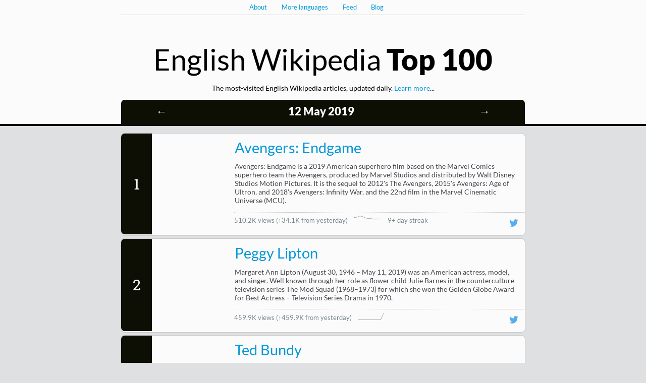

--- FILE ---
content_type: text/html
request_url: https://top.hatnote.com/en/wikipedia/2019/5/12.html
body_size: 35963
content:
<html>
<head>
    <meta charset="UTF-8">
    <title>English Wikipedia Top 100 on 12 May 2019</title>
    <script src="../../../../js/jquery.js"></script>
    <script src="../../../../js/jquery.peity.min.js"></script>
    <script src="../../../../js/jquery.jknav.js"></script>
    <script src="../../../../js/jquery.hotkeys.js"></script>
    <link href="../../../../css/fonts.css" rel="stylesheet" type="text/css">
    <link href="../../../../css/chart.css" rel="stylesheet" type="text/css">
    <style>
    
    .cover-1 {
        background: url(https://upload.wikimedia.org/wikipedia/en/0/0d/Avengers_Endgame_poster.jpg);
        background-size: cover;
        background-position: 50%;
    }
    
    .cover-2 {
        background: url(https://upload.wikimedia.org/wikipedia/commons/thumb/8/8d/Peggy_Lipton_Mod_Squad.JPG/383px-Peggy_Lipton_Mod_Squad.JPG);
        background-size: cover;
        background-position: 50%;
    }
    
    .cover-3 {
        background: url(https://upload.wikimedia.org/wikipedia/commons/b/b4/Bundy_FLA_8179.jpeg);
        background-size: cover;
        background-position: 50%;
    }
    
    .cover-4 {
        background: url(https://upload.wikimedia.org/wikipedia/commons/thumb/2/27/Poster_-_Gone_With_the_Wind_01.jpg/325px-Poster_-_Gone_With_the_Wind_01.jpg);
        background-size: cover;
        background-position: 50%;
    }
    
    .cover-5 {
        background: url(https://upload.wikimedia.org/wikipedia/commons/thumb/5/5a/Wikipedia%27s_W.svg/400px-Wikipedia%27s_W.svg.png);
        background-size: cover;
        background-position: 50%;
    }
    
    .cover-6 {
        background: url(https://upload.wikimedia.org/wikipedia/en/9/9e/UFC_237_Poster.jpg);
        background-size: cover;
        background-position: 50%;
    }
    
    .cover-7 {
        background: url(https://upload.wikimedia.org/wikipedia/commons/thumb/d/d1/Rashida_Jones_May_2017.jpg/383px-Rashida_Jones_May_2017.jpg);
        background-size: cover;
        background-position: 50%;
    }
    
    .cover-8 {
        background: url(https://upload.wikimedia.org/wikipedia/commons/7/77/James_Charles.png);
        background-size: cover;
        background-position: 50%;
    }
    
    .cover-9 {
        background: url(https://upload.wikimedia.org/wikipedia/commons/thumb/5/5a/Wikipedia%27s_W.svg/400px-Wikipedia%27s_W.svg.png);
        background-size: cover;
        background-position: 50%;
    }
    
    .cover-10 {
        background: url(https://upload.wikimedia.org/wikipedia/en/1/1b/Chernobyl_Disaster.jpg);
        background-size: cover;
        background-position: 50%;
    }
    
    .cover-11 {
        background: url(https://upload.wikimedia.org/wikipedia/commons/thumb/0/0c/Frank_Vogel_at_NBA_Cares_charity_event_February_14_2014_cropped.jpg/333px-Frank_Vogel_at_NBA_Cares_charity_event_February_14_2014_cropped.jpg);
        background-size: cover;
        background-position: 50%;
    }
    
    .cover-12 {
        background: url(https://upload.wikimedia.org/wikipedia/commons/thumb/5/5a/Wikipedia%27s_W.svg/400px-Wikipedia%27s_W.svg.png);
        background-size: cover;
        background-position: 50%;
    }
    
    .cover-13 {
        background: url(https://upload.wikimedia.org/wikipedia/en/e/e0/Game_of_Thrones_Season_8.png);
        background-size: cover;
        background-position: 50%;
    }
    
    .cover-14 {
        background: url(https://upload.wikimedia.org/wikipedia/en/e/ef/Marvel_Cinematic_Universe_-_Phase_One.jpg);
        background-size: cover;
        background-position: 50%;
    }
    
    .cover-15 {
        background: url(https://upload.wikimedia.org/wikipedia/en/e/e5/Pok%C3%A9mon_Detective_Pikachu_teaser_poster.jpg);
        background-size: cover;
        background-position: 50%;
    }
    
    .cover-16 {
        background: url(https://upload.wikimedia.org/wikipedia/commons/thumb/5/5a/Emma_Thompson_at_2013_TIFF_1_%28cropped%29.jpg/356px-Emma_Thompson_at_2013_TIFF_1_%28cropped%29.jpg);
        background-size: cover;
        background-position: 50%;
    }
    
    .cover-17 {
        background: url(https://upload.wikimedia.org/wikipedia/commons/thumb/2/20/Quincy_Jones_May_2014.jpg/350px-Quincy_Jones_May_2014.jpg);
        background-size: cover;
        background-position: 50%;
    }
    
    .cover-18 {
        background: url(https://upload.wikimedia.org/wikipedia/commons/thumb/c/c8/Dan2parallel.jpg/444px-Dan2parallel.jpg);
        background-size: cover;
        background-position: 50%;
    }
    
    .cover-19 {
        background: url(https://upload.wikimedia.org/wikipedia/commons/thumb/1/13/LCFC_lift_the_Premier_League_Trophy_%2826943755296%29_%28cropped%29.jpg/500px-LCFC_lift_the_Premier_League_Trophy_%2826943755296%29_%28cropped%29.jpg);
        background-size: cover;
        background-position: 50%;
    }
    
    .cover-20 {
        background: url(https://upload.wikimedia.org/wikipedia/en/3/3c/Student_of_the_year_2_Poster.jpg);
        background-size: cover;
        background-position: 50%;
    }
    
    .cover-21 {
        background: url(https://upload.wikimedia.org/wikipedia/en/d/d8/Game_of_Thrones_title_card.jpg);
        background-size: cover;
        background-position: 50%;
    }
    
    .cover-22 {
        background: url(https://upload.wikimedia.org/wikipedia/en/thumb/f/f2/Premier_League_Logo.svg/500px-Premier_League_Logo.svg.png);
        background-size: cover;
        background-position: 50%;
    }
    
    .cover-23 {
        background: url(https://upload.wikimedia.org/wikipedia/commons/thumb/5/5a/Wikipedia%27s_W.svg/400px-Wikipedia%27s_W.svg.png);
        background-size: cover;
        background-position: 50%;
    }
    
    .cover-24 {
        background: url(https://upload.wikimedia.org/wikipedia/commons/thumb/1/13/JonasBrothersSep10_5.jpg/500px-JonasBrothersSep10_5.jpg);
        background-size: cover;
        background-position: 50%;
    }
    
    .cover-25 {
        background: url(https://upload.wikimedia.org/wikipedia/commons/thumb/9/90/Keanu_Reeves_%28crop_and_levels%29_%28cropped%29.jpg/375px-Keanu_Reeves_%28crop_and_levels%29_%28cropped%29.jpg);
        background-size: cover;
        background-position: 50%;
    }
    
    .cover-26 {
        background: url(https://upload.wikimedia.org/wikipedia/en/a/ab/Indian_Premier_League_Logo.png);
        background-size: cover;
        background-position: 50%;
    }
    
    .cover-27 {
        background: url(https://upload.wikimedia.org/wikipedia/commons/c/c0/Silver_King_%28Luchador%29.jpg);
        background-size: cover;
        background-position: 50%;
    }
    
    .cover-28 {
        background: url(https://upload.wikimedia.org/wikipedia/commons/thumb/a/a8/Joe_Jonas_2012_%28Straighten_Crop%29.jpg/349px-Joe_Jonas_2012_%28Straighten_Crop%29.jpg);
        background-size: cover;
        background-position: 50%;
    }
    
    .cover-29 {
        background: url(https://upload.wikimedia.org/wikipedia/commons/a/a1/PM_Modi_Portrait%28cropped%29.jpg);
        background-size: cover;
        background-position: 50%;
    }
    
    .cover-30 {
        background: url(https://upload.wikimedia.org/wikipedia/commons/thumb/5/5a/Wikipedia%27s_W.svg/400px-Wikipedia%27s_W.svg.png);
        background-size: cover;
        background-position: 50%;
    }
    
    .cover-31 {
        background: url(https://upload.wikimedia.org/wikipedia/en/thumb/e/eb/Manchester_City_FC_badge.svg/500px-Manchester_City_FC_badge.svg.png);
        background-size: cover;
        background-position: 50%;
    }
    
    .cover-32 {
        background: url(https://upload.wikimedia.org/wikipedia/commons/thumb/e/e8/Sophie_Turner_%2840553145603%29_%28cropped%29.jpg/378px-Sophie_Turner_%2840553145603%29_%28cropped%29.jpg);
        background-size: cover;
        background-position: 50%;
    }
    
    .cover-33 {
        background: url(https://upload.wikimedia.org/wikipedia/commons/thumb/c/c1/Nick_Jonas_in_2017.jpg/339px-Nick_Jonas_in_2017.jpg);
        background-size: cover;
        background-position: 50%;
    }
    
    .cover-34 {
        background: url(https://upload.wikimedia.org/wikipedia/commons/d/d0/Francis_Pangilinan_appointed_PAFSAM_5.6.14.png);
        background-size: cover;
        background-position: 50%;
    }
    
    .cover-35 {
        background: url(https://upload.wikimedia.org/wikipedia/commons/thumb/5/5a/Wikipedia%27s_W.svg/400px-Wikipedia%27s_W.svg.png);
        background-size: cover;
        background-position: 50%;
    }
    
    .cover-36 {
        background: url(https://upload.wikimedia.org/wikipedia/en/9/97/Lucifer%2C_title.jpg);
        background-size: cover;
        background-position: 50%;
    }
    
    .cover-37 {
        background: url(https://upload.wikimedia.org/wikipedia/commons/thumb/5/5a/Wikipedia%27s_W.svg/400px-Wikipedia%27s_W.svg.png);
        background-size: cover;
        background-position: 50%;
    }
    
    .cover-38 {
        background: url(https://upload.wikimedia.org/wikipedia/commons/thumb/5/5a/Wikipedia%27s_W.svg/400px-Wikipedia%27s_W.svg.png);
        background-size: cover;
        background-position: 50%;
    }
    
    .cover-39 {
        background: url(https://upload.wikimedia.org/wikipedia/en/c/c8/Spaghetti_harvest.jpg);
        background-size: cover;
        background-position: 50%;
    }
    
    .cover-40 {
        background: url(https://upload.wikimedia.org/wikipedia/commons/thumb/8/88/Billie_Eilish_2019_MTV_Interview.png/381px-Billie_Eilish_2019_MTV_Interview.png);
        background-size: cover;
        background-position: 50%;
    }
    
    .cover-41 {
        background: url(https://upload.wikimedia.org/wikipedia/commons/thumb/9/94/Robert_Downey_Jr_2014_Comic_Con_%28cropped%29.jpg/353px-Robert_Downey_Jr_2014_Comic_Con_%28cropped%29.jpg);
        background-size: cover;
        background-position: 50%;
    }
    
    .cover-42 {
        background: url(https://upload.wikimedia.org/wikipedia/commons/thumb/a/a1/Thierry_Henry_applauding_2012.jpg/255px-Thierry_Henry_applauding_2012.jpg);
        background-size: cover;
        background-position: 50%;
    }
    
    .cover-43 {
        background: url(https://upload.wikimedia.org/wikipedia/commons/thumb/e/e3/KevinJonasSep10_2.jpg/364px-KevinJonasSep10_2.jpg);
        background-size: cover;
        background-position: 50%;
    }
    
    .cover-44 {
        background: url(https://upload.wikimedia.org/wikipedia/en/6/60/Shazam%21_theatrical_poster.jpg);
        background-size: cover;
        background-position: 50%;
    }
    
    .cover-45 {
        background: url(https://upload.wikimedia.org/wikipedia/commons/b/bb/Albert%2C_Prince_Consort_by_JJE_Mayall%2C_1860_crop.png);
        background-size: cover;
        background-position: 50%;
    }
    
    .cover-46 {
        background: url(https://upload.wikimedia.org/wikipedia/commons/thumb/5/5a/Wikipedia%27s_W.svg/400px-Wikipedia%27s_W.svg.png);
        background-size: cover;
        background-position: 50%;
    }
    
    .cover-47 {
        background: url(https://upload.wikimedia.org/wikipedia/commons/thumb/d/d5/Emilia_Clarke_by_Gage_Skidmore_2_%28cropped%29.jpg/500px-Emilia_Clarke_by_Gage_Skidmore_2_%28cropped%29.jpg);
        background-size: cover;
        background-position: 50%;
    }
    
    .cover-48 {
        background: url(https://upload.wikimedia.org/wikipedia/en/thumb/2/2b/Chennai_Super_Kings_Logo.svg/500px-Chennai_Super_Kings_Logo.svg.png);
        background-size: cover;
        background-position: 50%;
    }
    
    .cover-49 {
        background: url(https://upload.wikimedia.org/wikipedia/commons/thumb/5/5a/Wikipedia%27s_W.svg/400px-Wikipedia%27s_W.svg.png);
        background-size: cover;
        background-position: 50%;
    }
    
    .cover-50 {
        background: url(https://upload.wikimedia.org/wikipedia/en/c/c7/Title_screen_for_The_Society.png);
        background-size: cover;
        background-position: 50%;
    }
    
    .cover-51 {
        background: url(https://upload.wikimedia.org/wikipedia/en/thumb/c/cd/Mumbai_Indians_Logo.svg/500px-Mumbai_Indians_Logo.svg.png);
        background-size: cover;
        background-position: 50%;
    }
    
    .cover-52 {
        background: url(https://upload.wikimedia.org/wikipedia/en/0/0d/Title_screen_for_Netflix%27s_Dead_to_Me.png);
        background-size: cover;
        background-position: 50%;
    }
    
    .cover-53 {
        background: url(https://upload.wikimedia.org/wikipedia/commons/thumb/5/5a/Wikipedia%27s_W.svg/400px-Wikipedia%27s_W.svg.png);
        background-size: cover;
        background-position: 50%;
    }
    
    .cover-54 {
        background: url(https://upload.wikimedia.org/wikipedia/commons/0/0c/Marvel_Cinematic_Universe_logo.png);
        background-size: cover;
        background-position: 50%;
    }
    
    .cover-55 {
        background: url(https://upload.wikimedia.org/wikipedia/commons/thumb/5/52/Ezra_Koenig_Close_up.png/325px-Ezra_Koenig_Close_up.png);
        background-size: cover;
        background-position: 50%;
    }
    
    .cover-56 {
        background: url(https://upload.wikimedia.org/wikipedia/commons/thumb/b/b6/Bruno_Saltor_2018.jpg/332px-Bruno_Saltor_2018.jpg);
        background-size: cover;
        background-position: 50%;
    }
    
    .cover-57 {
        background: url(https://upload.wikimedia.org/wikipedia/commons/thumb/e/e3/Queen_Victoria_by_Bassano.jpg/354px-Queen_Victoria_by_Bassano.jpg);
        background-size: cover;
        background-position: 50%;
    }
    
    .cover-58 {
        background: url(https://upload.wikimedia.org/wikipedia/en/thumb/0/0c/Liverpool_FC.svg/500px-Liverpool_FC.svg.png);
        background-size: cover;
        background-position: 50%;
    }
    
    .cover-59 {
        background: url(https://upload.wikimedia.org/wikipedia/commons/thumb/0/05/C.J._McCollum_3_%28cropped%29.jpg/375px-C.J._McCollum_3_%28cropped%29.jpg);
        background-size: cover;
        background-position: 50%;
    }
    
    .cover-60 {
        background: url(https://upload.wikimedia.org/wikipedia/commons/thumb/5/5a/Wikipedia%27s_W.svg/400px-Wikipedia%27s_W.svg.png);
        background-size: cover;
        background-position: 50%;
    }
    
    .cover-61 {
        background: url(https://upload.wikimedia.org/wikipedia/commons/thumb/e/ef/Freddie_Mercury_performing_in_New_Haven%2C_CT%2C_November_1977.jpg/337px-Freddie_Mercury_performing_in_New_Haven%2C_CT%2C_November_1977.jpg);
        background-size: cover;
        background-position: 50%;
    }
    
    .cover-62 {
        background: url(https://upload.wikimedia.org/wikipedia/commons/thumb/b/be/Pep_2017_%28cropped%29.jpg/500px-Pep_2017_%28cropped%29.jpg);
        background-size: cover;
        background-position: 50%;
    }
    
    .cover-63 {
        background: url(https://upload.wikimedia.org/wikipedia/commons/thumb/1/1b/Scarlett_Johansson_SDCC_2013_by_Gage_Skidmore_1.jpg/424px-Scarlett_Johansson_SDCC_2013_by_Gage_Skidmore_1.jpg);
        background-size: cover;
        background-position: 50%;
    }
    
    .cover-64 {
        background: url(https://upload.wikimedia.org/wikipedia/commons/thumb/f/fa/US_Army_51883_Ultimate_Fighting_Champion_motivates_wounded_warriors_cropped.jpg/307px-US_Army_51883_Ultimate_Fighting_Champion_motivates_wounded_warriors_cropped.jpg);
        background-size: cover;
        background-position: 50%;
    }
    
    .cover-65 {
        background: url(https://upload.wikimedia.org/wikipedia/commons/thumb/8/8e/Jodie_Comer_in_Killing_Eve_S01E01_%28Pilot%2C_Nice_Face%29.jpg/500px-Jodie_Comer_in_Killing_Eve_S01E01_%28Pilot%2C_Nice_Face%29.jpg);
        background-size: cover;
        background-position: 50%;
    }
    
    .cover-66 {
        background: url(https://upload.wikimedia.org/wikipedia/en/8/85/Captain_Marvel_poster.jpg);
        background-size: cover;
        background-position: 50%;
    }
    
    .cover-67 {
        background: url(https://upload.wikimedia.org/wikipedia/en/8/8d/Extremely_Wicked%2C_Shockingly_Evil%2C_and_Vile_poster.png);
        background-size: cover;
        background-position: 50%;
    }
    
    .cover-68 {
        background: url(https://upload.wikimedia.org/wikipedia/commons/thumb/b/bb/Christina_Applegate_2014_Comic_Con_%28cropped%29.jpg/413px-Christina_Applegate_2014_Comic_Con_%28cropped%29.jpg);
        background-size: cover;
        background-position: 50%;
    }
    
    .cover-69 {
        background: url(https://upload.wikimedia.org/wikipedia/en/5/52/Mod_Squad.jpg);
        background-size: cover;
        background-position: 50%;
    }
    
    .cover-70 {
        background: url(https://upload.wikimedia.org/wikipedia/commons/thumb/6/6c/Priyanka-chopra-gesf-2018-7565.jpg/333px-Priyanka-chopra-gesf-2018-7565.jpg);
        background-size: cover;
        background-position: 50%;
    }
    
    .cover-71 {
        background: url(https://upload.wikimedia.org/wikipedia/commons/thumb/9/98/South_by_Southwest_2019_7_%2832449999697%29_%28cropped%29.jpg/341px-South_by_Southwest_2019_7_%2832449999697%29_%28cropped%29.jpg);
        background-size: cover;
        background-position: 50%;
    }
    
    .cover-72 {
        background: url(https://upload.wikimedia.org/wikipedia/commons/thumb/8/8b/Moose_superior.jpg/500px-Moose_superior.jpg);
        background-size: cover;
        background-position: 50%;
    }
    
    .cover-73 {
        background: url(https://upload.wikimedia.org/wikipedia/commons/0/0e/Michael_Venom_Page.png);
        background-size: cover;
        background-position: 50%;
    }
    
    .cover-74 {
        background: url(https://upload.wikimedia.org/wikipedia/en/f/fa/Brightburn_film_poster.png);
        background-size: cover;
        background-position: 50%;
    }
    
    .cover-75 {
        background: url(https://upload.wikimedia.org/wikipedia/commons/thumb/2/2f/5_Dec._2016_CJCS_USO_Holiday_Tour_-_Incirlik_Air_Base_161205-D-PB383-044_%2831430825446%29_%28cropped%29_%28cropped%29.jpg/328px-5_Dec._2016_CJCS_USO_Holiday_Tour_-_Incirlik_Air_Base_161205-D-PB383-044_%2831430825446%29_%28cropped%29_%28cropped%29.jpg);
        background-size: cover;
        background-position: 50%;
    }
    
    .cover-76 {
        background: url(https://upload.wikimedia.org/wikipedia/en/9/93/Dee_Dee_Blancharde.jpg);
        background-size: cover;
        background-position: 50%;
    }
    
    .cover-77 {
        background: url(https://upload.wikimedia.org/wikipedia/commons/thumb/2/25/9.12.15AlyssaMilanoByLuigiNovi17.jpg/337px-9.12.15AlyssaMilanoByLuigiNovi17.jpg);
        background-size: cover;
        background-position: 50%;
    }
    
    .cover-78 {
        background: url(https://upload.wikimedia.org/wikipedia/commons/thumb/1/14/Deadpool_2_Japan_Premiere_Red_Carpet_Ryan_Reynolds_%28cropped%29.jpg/333px-Deadpool_2_Japan_Premiere_Red_Carpet_Ryan_Reynolds_%28cropped%29.jpg);
        background-size: cover;
        background-position: 50%;
    }
    
    .cover-79 {
        background: url(https://upload.wikimedia.org/wikipedia/commons/thumb/4/4c/Chris_Hemsworth_by_Gage_Skidmore.jpg/351px-Chris_Hemsworth_by_Gage_Skidmore.jpg);
        background-size: cover;
        background-position: 50%;
    }
    
    .cover-80 {
        background: url(https://upload.wikimedia.org/wikipedia/commons/thumb/c/c6/Alex_Volkanovski.jpg/368px-Alex_Volkanovski.jpg);
        background-size: cover;
        background-position: 50%;
    }
    
    .cover-81 {
        background: url(https://upload.wikimedia.org/wikipedia/commons/thumb/d/d8/Crystal_Palace_General_view_from_Water_Temple.jpg/500px-Crystal_Palace_General_view_from_Water_Temple.jpg);
        background-size: cover;
        background-position: 50%;
    }
    
    .cover-82 {
        background: url(https://upload.wikimedia.org/wikipedia/en/4/4d/Avengers_Infinity_War_poster.jpg);
        background-size: cover;
        background-position: 50%;
    }
    
    .cover-83 {
        background: url(https://upload.wikimedia.org/wikipedia/commons/thumb/5/5a/Wikipedia%27s_W.svg/400px-Wikipedia%27s_W.svg.png);
        background-size: cover;
        background-position: 50%;
    }
    
    .cover-84 {
        background: url(https://upload.wikimedia.org/wikipedia/commons/thumb/b/b6/Queen_Elizabeth_II_in_March_2015.jpg/379px-Queen_Elizabeth_II_in_March_2015.jpg);
        background-size: cover;
        background-position: 50%;
    }
    
    .cover-85 {
        background: url(https://upload.wikimedia.org/wikipedia/commons/thumb/5/5a/Wikipedia%27s_W.svg/400px-Wikipedia%27s_W.svg.png);
        background-size: cover;
        background-position: 50%;
    }
    
    .cover-86 {
        background: url(https://upload.wikimedia.org/wikipedia/commons/thumb/3/3c/Tom_Holland_by_Gage_Skidmore.jpg/338px-Tom_Holland_by_Gage_Skidmore.jpg);
        background-size: cover;
        background-position: 50%;
    }
    
    .cover-87 {
        background: url(https://upload.wikimedia.org/wikipedia/en/9/94/John_Wick_Chapter_3_Parabellum.png);
        background-size: cover;
        background-position: 50%;
    }
    
    .cover-88 {
        background: url(https://upload.wikimedia.org/wikipedia/en/thumb/f/ff/Wine_Country.jpg/338px-Wine_Country.jpg);
        background-size: cover;
        background-position: 50%;
    }
    
    .cover-89 {
        background: url(https://upload.wikimedia.org/wikipedia/en/c/cd/Thanos_Infinity_4.png);
        background-size: cover;
        background-position: 50%;
    }
    
    .cover-90 {
        background: url(https://upload.wikimedia.org/wikipedia/commons/thumb/f/f2/Manspreading_on_Stockholm_Metro.jpg/500px-Manspreading_on_Stockholm_Metro.jpg);
        background-size: cover;
        background-position: 50%;
    }
    
    .cover-91 {
        background: url(https://upload.wikimedia.org/wikipedia/commons/thumb/5/5a/Wikipedia%27s_W.svg/400px-Wikipedia%27s_W.svg.png);
        background-size: cover;
        background-position: 50%;
    }
    
    .cover-92 {
        background: url(https://upload.wikimedia.org/wikipedia/commons/thumb/7/78/Michael_Cole_Mod_Squad_1973.JPG/382px-Michael_Cole_Mod_Squad_1973.JPG);
        background-size: cover;
        background-position: 50%;
    }
    
    .cover-93 {
        background: url(https://upload.wikimedia.org/wikipedia/commons/thumb/6/6b/Nikola_Jokic_%2840980299891%29.jpg/358px-Nikola_Jokic_%2840980299891%29.jpg);
        background-size: cover;
        background-position: 50%;
    }
    
    .cover-94 {
        background: url(https://upload.wikimedia.org/wikipedia/commons/a/a2/Anderson_Silva.png);
        background-size: cover;
        background-position: 50%;
    }
    
    .cover-95 {
        background: url(https://upload.wikimedia.org/wikipedia/commons/thumb/d/d2/DouglasLIMA.jpg/377px-DouglasLIMA.jpg);
        background-size: cover;
        background-position: 50%;
    }
    
    .cover-96 {
        background: url(https://upload.wikimedia.org/wikipedia/commons/thumb/7/7f/Bonnieclyde_f.jpg/383px-Bonnieclyde_f.jpg);
        background-size: cover;
        background-position: 50%;
    }
    
    .cover-97 {
        background: url(https://upload.wikimedia.org/wikipedia/commons/thumb/d/d1/Elton_John_2011_Shankbone_2.JPG/400px-Elton_John_2011_Shankbone_2.JPG);
        background-size: cover;
        background-position: 50%;
    }
    
    .cover-98 {
        background: url(https://upload.wikimedia.org/wikipedia/commons/thumb/5/5a/Wikipedia%27s_W.svg/400px-Wikipedia%27s_W.svg.png);
        background-size: cover;
        background-position: 50%;
    }
    
    .cover-99 {
        background: url(https://upload.wikimedia.org/wikipedia/commons/thumb/a/a5/Naomi_Scott.jpg/333px-Naomi_Scott.jpg);
        background-size: cover;
        background-position: 50%;
    }
    
    .cover-100 {
        background: url(https://upload.wikimedia.org/wikipedia/commons/thumb/2/24/KillingEveLogo.png/500px-KillingEveLogo.png);
        background-size: cover;
        background-position: 50%;
    }
    
    </style>
    <script>

    $(function() {
        $('.rank').jknav();
        $.jknav.init({speed: 'fast', circular: true});
        $('.sparkline').peity('line', {fill: null,
                                       width: 50,
                                       height: 14,
                                       stroke: 'rgba(116, 131, 138, 0.7)'})
        $('.row').hover(function() {
            $('.permalink', this).toggle();
        });
    });
    </script>
    <!-- 
        Generated: 2019-05-14T01:15:16.907274
        Fetched: 2019-05-13T01:15:17.101134
        Total Traffic: 294M
    -->
</head>
<body>
    <div class="top-area">
        <div class="top container">
            <ul>
                <li><a href="#about">About</a></li>
                <li><a href="../../../../about.html" id="other-langs">More languages</a></li>
                <li><a href="../../../../feeds/enwikipedia.rss">Feed</a></li>
                <li><a href="http://blog.hatnote.com/">Blog</a></li>
            </ul>
        </div>
    </div>

    <div class="header">
        <div class="container">
            <h1>English Wikipedia <span class="ultra">Top 100</span></h1>
            <p>The most-visited English Wikipedia articles, updated daily. <a href="#about" class="learn">Learn more</a>...</p>
            <div class="subtitle light"><a class="issue_nav left" href="../../../../en/wikipedia/2019/5/11.html">&larr;</a><p class="center date"><a href="../../../..//en/wikipedia/2019/5">12 May 2019</a></p><a class="issue_nav right" href="../../../../en/wikipedia/2019/5/13.html">&rarr;</a>
            <br style="clear: left;" />
            </div>
        </div>
    </div>

    <div class="container">
        <ul>
            
            <li class="row">
                <div class="column rank">
                    <p><a href="../../../../en/wikipedia/2019/5/12.html#rank-1">1</a></p>
                </div>
                <a class="column cover-art cover-1" href="https://en.wikipedia.org/wiki/Avengers:_Endgame" target="_blank"></a>
                <div class="column label">
                    <a id="rank-1"></a>
                    <a id="title-Avengers:_Endgame"></a>
                    <p class="sparkline-area"></p>
                    <p class="title"><a href="https://en.wikipedia.org/wiki/Avengers:_Endgame" target="_blank">Avengers: Endgame</a><a href="../../../../en/wikipedia/2019/5/12.html#title-Avengers:_Endgame"><img class="permalink" src="../../../../img/permalink.png"></a></p>
                    <p class="summary">Avengers: Endgame is a 2019 American superhero film based on the Marvel Comics superhero team the Avengers, produced by Marvel Studios and distributed by Walt Disney Studios Motion Pictures. It is the sequel to 2012's The Avengers, 2015's Avengers: Age of Ultron, and 2018's Avengers: Infinity War, and the 22nd film in the Marvel Cinematic Universe (MCU).</p>
                    <div class="meta-area">
                        <p class="views">510.2K views <span class="meta">(<a href="../../../../en/wikipedia/2019/5/11.html#title-Avengers:_Endgame" class="yesterday">&uarr;34.1K from yesterday</a>)</span><span class="sparkline">694643,734836,908582,812190,629440,554055,537848,472871,476073, 510203</span></p>
                        <p class="streak">9+ day streak</p>
                        <a href="http://twitter.com/share?text=On+a+9%2B-day+streak%2C+Avengers:+Endgame+was+the+%231+most+read+article+on+%23Wikipedia+w/+510.2K+views&amp;url=http:%2F%2Ftop.hatnote.com%2Fen%2Fwikipedia%2F2019%2F5%2F12.html%23title-Avengers:_Endgame" target="_blank"><img class="twitter-icon" src="../../../../img/twitter.png"></a>
                    </div>
                </div>
            </li>
            
            <li class="row">
                <div class="column rank">
                    <p><a href="../../../../en/wikipedia/2019/5/12.html#rank-2">2</a></p>
                </div>
                <a class="column cover-art cover-2" href="https://en.wikipedia.org/wiki/Peggy_Lipton" target="_blank"></a>
                <div class="column label">
                    <a id="rank-2"></a>
                    <a id="title-Peggy_Lipton"></a>
                    <p class="sparkline-area"></p>
                    <p class="title"><a href="https://en.wikipedia.org/wiki/Peggy_Lipton" target="_blank">Peggy Lipton</a><a href="../../../../en/wikipedia/2019/5/12.html#title-Peggy_Lipton"><img class="permalink" src="../../../../img/permalink.png"></a></p>
                    <p class="summary">Margaret Ann Lipton (August 30, 1946 – May 11, 2019) was an American actress, model, and singer. Well known through her role as flower child Julie Barnes in the counterculture television series The Mod Squad (1968–1973) for which she won the Golden Globe Award for Best Actress – Television Series Drama in 1970.</p>
                    <div class="meta-area">
                        <p class="views">459.9K views <span class="meta">(&uarr;459.9K from yesterday)</span><span class="sparkline">0,0,0,0,0,0,0,0,0, 459932</span></p>
                        <p class="streak"></p>
                        <a href="http://twitter.com/share?text=Peggy+Lipton+was+viewed+459.9K+times+on+%23Wikipedia&amp;url=http:%2F%2Ftop.hatnote.com%2Fen%2Fwikipedia%2F2019%2F5%2F12.html%23title-Peggy_Lipton" target="_blank"><img class="twitter-icon" src="../../../../img/twitter.png"></a>
                    </div>
                </div>
            </li>
            
            <li class="row">
                <div class="column rank">
                    <p><a href="../../../../en/wikipedia/2019/5/12.html#rank-3">3</a></p>
                </div>
                <a class="column cover-art cover-3" href="https://en.wikipedia.org/wiki/Ted_Bundy" target="_blank"></a>
                <div class="column label">
                    <a id="rank-3"></a>
                    <a id="title-Ted_Bundy"></a>
                    <p class="sparkline-area"></p>
                    <p class="title"><a href="https://en.wikipedia.org/wiki/Ted_Bundy" target="_blank">Ted Bundy</a><a href="../../../../en/wikipedia/2019/5/12.html#title-Ted_Bundy"><img class="permalink" src="../../../../img/permalink.png"></a></p>
                    <p class="summary">Theodore Robert Bundy (born Theodore Robert Cowell; November 24, 1946 – January 24, 1989) was an American serial killer, kidnapper, rapist, burglar, and necrophile who assaulted and murdered numerous young women and girls during the 1970s and possibly earlier. After more than a decade of denials, he confessed to 30 homicides that he committed in seven states between 1974 and 1978.</p>
                    <div class="meta-area">
                        <p class="views">457.6K views <span class="meta">(<a href="../../../../en/wikipedia/2019/5/11.html#title-Ted_Bundy" class="yesterday">&darr;13.4K from yesterday</a>)</span><span class="sparkline">481557,1104016,1012651,741710,615743,533220,470828,449558,471020, 457571</span></p>
                        <p class="streak">9+ day streak</p>
                        <a href="http://twitter.com/share?text=On+a+9%2B-day+streak%2C+Ted+Bundy+was+the+%233+most+read+article+on+%23Wikipedia+w/+457.6K+views&amp;url=http:%2F%2Ftop.hatnote.com%2Fen%2Fwikipedia%2F2019%2F5%2F12.html%23title-Ted_Bundy" target="_blank"><img class="twitter-icon" src="../../../../img/twitter.png"></a>
                    </div>
                </div>
            </li>
            
            <li class="row">
                <div class="column rank">
                    <p><a href="../../../../en/wikipedia/2019/5/12.html#rank-4">4</a></p>
                </div>
                <a class="column cover-art cover-4" href="https://en.wikipedia.org/wiki/List_of_highest-grossing_films" target="_blank"></a>
                <div class="column label">
                    <a id="rank-4"></a>
                    <a id="title-List_of_highest-grossing_films"></a>
                    <p class="sparkline-area"></p>
                    <p class="title"><a href="https://en.wikipedia.org/wiki/List_of_highest-grossing_films" target="_blank">List of highest-grossing films</a><a href="../../../../en/wikipedia/2019/5/12.html#title-List_of_highest-grossing_films"><img class="permalink" src="../../../../img/permalink.png"></a></p>
                    <p class="summary">Films generate income from several revenue streams, including theatrical exhibition, home video, television broadcast rights and merchandising.</p>
                    <div class="meta-area">
                        <p class="views">353.1K views <span class="meta">(<a href="../../../../en/wikipedia/2019/5/11.html#title-List_of_highest-grossing_films" class="yesterday">&uarr;37.4K from yesterday</a>)</span><span class="sparkline">355755,371388,745092,868722,537857,458839,458428,348493,315681, 353093</span></p>
                        <p class="streak">9+ day streak</p>
                        <a href="http://twitter.com/share?text=On+a+9%2B-day+streak%2C+List+of+highest-grossing+films+was+the+%234+most+read+article+on+%23Wikipedia+w/+353.1K+views&amp;url=http:%2F%2Ftop.hatnote.com%2Fen%2Fwikipedia%2F2019%2F5%2F12.html%23title-List_of_highest-grossing_films" target="_blank"><img class="twitter-icon" src="../../../../img/twitter.png"></a>
                    </div>
                </div>
            </li>
            
            <li class="row">
                <div class="column rank">
                    <p><a href="../../../../en/wikipedia/2019/5/12.html#rank-5">5</a></p>
                </div>
                <a class="column cover-art cover-5" href="https://en.wikipedia.org/wiki/Mother's_Day" target="_blank"></a>
                <div class="column label">
                    <a id="rank-5"></a>
                    <a id="title-Mother's_Day"></a>
                    <p class="sparkline-area"></p>
                    <p class="title"><a href="https://en.wikipedia.org/wiki/Mother's_Day" target="_blank">Mother's Day</a><a href="../../../../en/wikipedia/2019/5/12.html#title-Mother's_Day"><img class="permalink" src="../../../../img/permalink.png"></a></p>
                    <p class="summary">Mother's Day is a celebration honoring the mother of the family, as well as motherhood, maternal bonds, and the influence of mothers in society. It is celebrated on various days in many parts of the world, most commonly in the months of March or May. It complements similar celebrations honoring family members, such as Father's Day, Siblings Day, and Grandparents Day.</p>
                    <div class="meta-area">
                        <p class="views">315.6K views <span class="meta">(<a href="../../../../en/wikipedia/2019/5/11.html#title-Mother's_Day" class="yesterday">&uarr;199.4K from yesterday</a>)</span><span class="sparkline">0,0,0,0,0,0,46353,63961,116208, 315620</span></p>
                        <p class="streak">4 day streak</p>
                        <a href="http://twitter.com/share?text=On+a+4-day+streak%2C+Mother%27s+Day+was+the+%235+most+read+article+on+%23Wikipedia+w/+315.6K+views&amp;url=http:%2F%2Ftop.hatnote.com%2Fen%2Fwikipedia%2F2019%2F5%2F12.html%23title-Mother%27s_Day" target="_blank"><img class="twitter-icon" src="../../../../img/twitter.png"></a>
                    </div>
                </div>
            </li>
            
            <li class="row">
                <div class="column rank">
                    <p><a href="../../../../en/wikipedia/2019/5/12.html#rank-6">6</a></p>
                </div>
                <a class="column cover-art cover-6" href="https://en.wikipedia.org/wiki/UFC_237" target="_blank"></a>
                <div class="column label">
                    <a id="rank-6"></a>
                    <a id="title-UFC_237"></a>
                    <p class="sparkline-area"></p>
                    <p class="title"><a href="https://en.wikipedia.org/wiki/UFC_237" target="_blank">UFC 237</a><a href="../../../../en/wikipedia/2019/5/12.html#title-UFC_237"><img class="permalink" src="../../../../img/permalink.png"></a></p>
                    <p class="summary">UFC 237: Namajunas vs. Andrade was a mixed martial arts event produced by the Ultimate Fighting Championship that was held on May 11, 2019 at Jeunesse Arena in Rio de Janeiro, Brazil.</p>
                    <div class="meta-area">
                        <p class="views">265.4K views <span class="meta">(<a href="../../../../en/wikipedia/2019/5/11.html#title-UFC_237" class="yesterday">&uarr;199.2K from yesterday</a>)</span><span class="sparkline">0,0,0,0,0,0,0,0,66153, 265396</span></p>
                        <p class="streak">2 day streak</p>
                        <a href="http://twitter.com/share?text=On+a+2-day+streak%2C+UFC+237+was+the+%236+most+read+article+on+%23Wikipedia+w/+265.4K+views&amp;url=http:%2F%2Ftop.hatnote.com%2Fen%2Fwikipedia%2F2019%2F5%2F12.html%23title-UFC_237" target="_blank"><img class="twitter-icon" src="../../../../img/twitter.png"></a>
                    </div>
                </div>
            </li>
            
            <li class="row">
                <div class="column rank">
                    <p><a href="../../../../en/wikipedia/2019/5/12.html#rank-7">7</a></p>
                </div>
                <a class="column cover-art cover-7" href="https://en.wikipedia.org/wiki/Rashida_Jones" target="_blank"></a>
                <div class="column label">
                    <a id="rank-7"></a>
                    <a id="title-Rashida_Jones"></a>
                    <p class="sparkline-area"></p>
                    <p class="title"><a href="https://en.wikipedia.org/wiki/Rashida_Jones" target="_blank">Rashida Jones</a><a href="../../../../en/wikipedia/2019/5/12.html#title-Rashida_Jones"><img class="permalink" src="../../../../img/permalink.png"></a></p>
                    <p class="summary">Rashida Leah Jones (born February 25, 1976) is an American actress, writer, and producer. She is known for starring as Ann Perkins on the NBC comedy series Parks and Recreation, for which she received critical acclaim. Jones has also appeared as Karen Filippelli on the NBC comedy series The Office, and as Louisa Fenn on the Fox drama series Boston Public.</p>
                    <div class="meta-area">
                        <p class="views">229.2K views <span class="meta">(&uarr;229.2K from yesterday)</span><span class="sparkline">0,0,0,0,0,0,0,0,0, 229159</span></p>
                        <p class="streak"></p>
                        <a href="http://twitter.com/share?text=Rashida+Jones+was+viewed+229.2K+times+on+%23Wikipedia&amp;url=http:%2F%2Ftop.hatnote.com%2Fen%2Fwikipedia%2F2019%2F5%2F12.html%23title-Rashida_Jones" target="_blank"><img class="twitter-icon" src="../../../../img/twitter.png"></a>
                    </div>
                </div>
            </li>
            
            <li class="row">
                <div class="column rank">
                    <p><a href="../../../../en/wikipedia/2019/5/12.html#rank-8">8</a></p>
                </div>
                <a class="column cover-art cover-8" href="https://en.wikipedia.org/wiki/James_Charles_(model)" target="_blank"></a>
                <div class="column label">
                    <a id="rank-8"></a>
                    <a id="title-James_Charles_(model)"></a>
                    <p class="sparkline-area"></p>
                    <p class="title"><a href="https://en.wikipedia.org/wiki/James_Charles_(model)" target="_blank">James Charles (model)</a><a href="../../../../en/wikipedia/2019/5/12.html#title-James_Charles_(model)"><img class="permalink" src="../../../../img/permalink.png"></a></p>
                    <p class="summary">James Charles Dickinson (born May 23, 1999) is an American Internet personality, make-up artist, and model. In 2016, he became the first male ambassador for CoverGirl.</p>
                    <div class="meta-area">
                        <p class="views">219.2K views <span class="meta">(<a href="../../../../en/wikipedia/2019/5/11.html#title-James_Charles_(model)" class="yesterday">&uarr;87.4K from yesterday</a>)</span><span class="sparkline">0,0,0,0,0,0,0,0,131712, 219155</span></p>
                        <p class="streak">2 day streak</p>
                        <a href="http://twitter.com/share?text=On+a+2-day+streak%2C+James+Charles+%28model%29+was+the+%238+most+read+article+on+%23Wikipedia+w/+219.2K+views&amp;url=http:%2F%2Ftop.hatnote.com%2Fen%2Fwikipedia%2F2019%2F5%2F12.html%23title-James_Charles_%28model%29" target="_blank"><img class="twitter-icon" src="../../../../img/twitter.png"></a>
                    </div>
                </div>
            </li>
            
            <li class="row">
                <div class="column rank">
                    <p><a href="../../../../en/wikipedia/2019/5/12.html#rank-9">9</a></p>
                </div>
                <a class="column cover-art cover-9" href="https://en.wikipedia.org/wiki/List_of_Indian_Premier_League_seasons_and_results" target="_blank"></a>
                <div class="column label">
                    <a id="rank-9"></a>
                    <a id="title-List_of_Indian_Premier_League_seasons_and_results"></a>
                    <p class="sparkline-area"></p>
                    <p class="title"><a href="https://en.wikipedia.org/wiki/List_of_Indian_Premier_League_seasons_and_results" target="_blank">List of Indian Premier League seasons and results</a><a href="../../../../en/wikipedia/2019/5/12.html#title-List_of_Indian_Premier_League_seasons_and_results"><img class="permalink" src="../../../../img/permalink.png"></a></p>
                    <p class="summary">The Indian Premier League (IPL) is a domestic, annual Twenty20 cricket tournament in India, organized by the IPL Governing Council, under the aegis of the Board of Control for Cricket in India (BCCI). It is the most watched Twenty20 tournament and the second-best paying sporting league globally. IPL was established in 2008 and currently consists of eight teams in eight cities across India.</p>
                    <div class="meta-area">
                        <p class="views">219.1K views <span class="meta">(<a href="../../../../en/wikipedia/2019/5/11.html#title-List_of_Indian_Premier_League_seasons_and_results" class="yesterday">&uarr;156.9K from yesterday</a>)</span><span class="sparkline">0,0,0,0,0,0,0,63827,62220, 219121</span></p>
                        <p class="streak">3 day streak</p>
                        <a href="http://twitter.com/share?text=List+of+Indian+Premier+League+seasons+and+results+was+viewed+219.1K+times+on+%23Wikipedia&amp;url=http:%2F%2Ftop.hatnote.com%2Fen%2Fwikipedia%2F2019%2F5%2F12.html%23title-List_of_Indian_Premier_League_seasons_and_results" target="_blank"><img class="twitter-icon" src="../../../../img/twitter.png"></a>
                    </div>
                </div>
            </li>
            
            <li class="row">
                <div class="column rank">
                    <p><a href="../../../../en/wikipedia/2019/5/12.html#rank-10">10</a></p>
                </div>
                <a class="column cover-art cover-10" href="https://en.wikipedia.org/wiki/Chernobyl_disaster" target="_blank"></a>
                <div class="column label">
                    <a id="rank-10"></a>
                    <a id="title-Chernobyl_disaster"></a>
                    <p class="sparkline-area"></p>
                    <p class="title"><a href="https://en.wikipedia.org/wiki/Chernobyl_disaster" target="_blank">Chernobyl disaster</a><a href="../../../../en/wikipedia/2019/5/12.html#title-Chernobyl_disaster"><img class="permalink" src="../../../../img/permalink.png"></a></p>
                    <p class="summary">The Chernobyl disaster, also referred to as the Chernobyl accident, was a catastrophic nuclear accident that occurred on 25–26 April 1986 in the No. 4 nuclear reactor of the Chernobyl Nuclear Power Plant, near the now-abandoned town of Pripyat, in northern Soviet Ukraine.</p>
                    <div class="meta-area">
                        <p class="views">205.2K views <span class="meta">(<a href="../../../../en/wikipedia/2019/5/11.html#title-Chernobyl_disaster" class="yesterday">&uarr;4.7K from yesterday</a>)</span><span class="sparkline">0,0,0,54078,405692,351084,249214,207153,200516, 205226</span></p>
                        <p class="streak">7 day streak</p>
                        <a href="http://twitter.com/share?text=On+a+7-day+streak%2C+Chernobyl+disaster+was+the+%2310+most+read+article+on+%23Wikipedia+w/+205.2K+views&amp;url=http:%2F%2Ftop.hatnote.com%2Fen%2Fwikipedia%2F2019%2F5%2F12.html%23title-Chernobyl_disaster" target="_blank"><img class="twitter-icon" src="../../../../img/twitter.png"></a>
                    </div>
                </div>
            </li>
            
            <li class="row">
                <div class="column rank">
                    <p><a href="../../../../en/wikipedia/2019/5/12.html#rank-11">11</a></p>
                </div>
                <a class="column cover-art cover-11" href="https://en.wikipedia.org/wiki/Frank_Vogel" target="_blank"></a>
                <div class="column label">
                    <a id="rank-11"></a>
                    <a id="title-Frank_Vogel"></a>
                    <p class="sparkline-area"></p>
                    <p class="title"><a href="https://en.wikipedia.org/wiki/Frank_Vogel" target="_blank">Frank Vogel</a><a href="../../../../en/wikipedia/2019/5/12.html#title-Frank_Vogel"><img class="permalink" src="../../../../img/permalink.png"></a></p>
                    <p class="summary">Frank Vogel (born June 21, 1973) is an American basketball coach who is currently the head coach of the Los Angeles Lakers of the National Basketball Association (NBA). Vogel was previously an assistant coach for the Boston Celtics, Philadelphia 76ers and Indiana Pacers. He has also served as the head coach for the Indiana Pacers and Orlando Magic.</p>
                    <div class="meta-area">
                        <p class="views">195.2K views <span class="meta">(<a href="../../../../en/wikipedia/2019/5/11.html#title-Frank_Vogel" class="yesterday">&uarr;79.1K from yesterday</a>)</span><span class="sparkline">0,0,0,0,0,0,0,0,116188, 195250</span></p>
                        <p class="streak">2 day streak</p>
                        <a href="http://twitter.com/share?text=On+a+2-day+streak%2C+Frank+Vogel+was+the+%2311+most+read+article+on+%23Wikipedia+w/+195.2K+views&amp;url=http:%2F%2Ftop.hatnote.com%2Fen%2Fwikipedia%2F2019%2F5%2F12.html%23title-Frank_Vogel" target="_blank"><img class="twitter-icon" src="../../../../img/twitter.png"></a>
                    </div>
                </div>
            </li>
            
            <li class="row">
                <div class="column rank">
                    <p><a href="../../../../en/wikipedia/2019/5/12.html#rank-12">12</a></p>
                </div>
                <a class="column cover-art cover-12" href="https://en.wikipedia.org/wiki/Kidada_Jones" target="_blank"></a>
                <div class="column label">
                    <a id="rank-12"></a>
                    <a id="title-Kidada_Jones"></a>
                    <p class="sparkline-area"></p>
                    <p class="title"><a href="https://en.wikipedia.org/wiki/Kidada_Jones" target="_blank">Kidada Jones</a><a href="../../../../en/wikipedia/2019/5/12.html#title-Kidada_Jones"><img class="permalink" src="../../../../img/permalink.png"></a></p>
                    <p class="summary">Kidada Ann Jones (born March 22, 1974) is an American actress, model, and fashion designer. Jones works as a designer for The Walt Disney Company, where she has a line known as Kidada for Disney Couture. Jones is the daughter of composer Quincy Jones and actress Peggy Lipton.</p>
                    <div class="meta-area">
                        <p class="views">188K views <span class="meta">(&uarr;188K from yesterday)</span><span class="sparkline">0,0,0,0,0,0,0,0,0, 188042</span></p>
                        <p class="streak"></p>
                        <a href="http://twitter.com/share?text=Kidada+Jones+was+viewed+188K+times+on+%23Wikipedia&amp;url=http:%2F%2Ftop.hatnote.com%2Fen%2Fwikipedia%2F2019%2F5%2F12.html%23title-Kidada_Jones" target="_blank"><img class="twitter-icon" src="../../../../img/twitter.png"></a>
                    </div>
                </div>
            </li>
            
            <li class="row">
                <div class="column rank">
                    <p><a href="../../../../en/wikipedia/2019/5/12.html#rank-13">13</a></p>
                </div>
                <a class="column cover-art cover-13" href="https://en.wikipedia.org/wiki/Game_of_Thrones_(season_8)" target="_blank"></a>
                <div class="column label">
                    <a id="rank-13"></a>
                    <a id="title-Game_of_Thrones_(season_8)"></a>
                    <p class="sparkline-area"></p>
                    <p class="title"><a href="https://en.wikipedia.org/wiki/Game_of_Thrones_(season_8)" target="_blank">Game of Thrones (season 8)</a><a href="../../../../en/wikipedia/2019/5/12.html#title-Game_of_Thrones_(season_8)"><img class="permalink" src="../../../../img/permalink.png"></a></p>
                    <p class="summary">The eighth and final season of the fantasy drama television series Game of Thrones, produced by HBO, premiered on April 14, 2019 and is scheduled to conclude on May 19, 2019. Unlike the first six seasons, which consisted of ten episodes each, and the seventh season, which consisted of seven episodes, the eighth season consists of only six episodes.</p>
                    <div class="meta-area">
                        <p class="views">164.7K views <span class="meta">(<a href="../../../../en/wikipedia/2019/5/11.html#title-Game_of_Thrones_(season_8)" class="yesterday">&uarr;73.6K from yesterday</a>)</span><span class="sparkline">99465,95983,165817,657363,221660,130212,97451,85048,91022, 164663</span></p>
                        <p class="streak">9+ day streak</p>
                        <a href="http://twitter.com/share?text=On+a+9%2B-day+streak%2C+Game+of+Thrones+%28season+8%29+was+the+%2313+most+read+article+on+%23Wikipedia+w/+164.7K+views&amp;url=http:%2F%2Ftop.hatnote.com%2Fen%2Fwikipedia%2F2019%2F5%2F12.html%23title-Game_of_Thrones_%28season_8%29" target="_blank"><img class="twitter-icon" src="../../../../img/twitter.png"></a>
                    </div>
                </div>
            </li>
            
            <li class="row">
                <div class="column rank">
                    <p><a href="../../../../en/wikipedia/2019/5/12.html#rank-14">14</a></p>
                </div>
                <a class="column cover-art cover-14" href="https://en.wikipedia.org/wiki/List_of_Marvel_Cinematic_Universe_films" target="_blank"></a>
                <div class="column label">
                    <a id="rank-14"></a>
                    <a id="title-List_of_Marvel_Cinematic_Universe_films"></a>
                    <p class="sparkline-area"></p>
                    <p class="title"><a href="https://en.wikipedia.org/wiki/List_of_Marvel_Cinematic_Universe_films" target="_blank">List of Marvel Cinematic Universe films</a><a href="../../../../en/wikipedia/2019/5/12.html#title-List_of_Marvel_Cinematic_Universe_films"><img class="permalink" src="../../../../img/permalink.png"></a></p>
                    <p class="summary">The Marvel Cinematic Universe (MCU) films are an American anthology of superhero films produced by Marvel Studios based on characters that appear in publications by Marvel Comics. The MCU is the shared universe in which all of the films are set.</p>
                    <div class="meta-area">
                        <p class="views">160.8K views <span class="meta">(<a href="../../../../en/wikipedia/2019/5/11.html#title-List_of_Marvel_Cinematic_Universe_films" class="yesterday">&uarr;2K from yesterday</a>)</span><span class="sparkline">247331,271122,282918,236976,188808,169193,146158,143209,158727, 160751</span></p>
                        <p class="streak">9+ day streak</p>
                        <a href="http://twitter.com/share?text=List+of+Marvel+Cinematic+Universe+films+was+viewed+160.8K+times+on+%23Wikipedia&amp;url=http:%2F%2Ftop.hatnote.com%2Fen%2Fwikipedia%2F2019%2F5%2F12.html%23title-List_of_Marvel_Cinematic_Universe_films" target="_blank"><img class="twitter-icon" src="../../../../img/twitter.png"></a>
                    </div>
                </div>
            </li>
            
            <li class="row">
                <div class="column rank">
                    <p><a href="../../../../en/wikipedia/2019/5/12.html#rank-15">15</a></p>
                </div>
                <a class="column cover-art cover-15" href="https://en.wikipedia.org/wiki/Pokémon_Detective_Pikachu" target="_blank"></a>
                <div class="column label">
                    <a id="rank-15"></a>
                    <a id="title-Pokémon_Detective_Pikachu"></a>
                    <p class="sparkline-area"></p>
                    <p class="title"><a href="https://en.wikipedia.org/wiki/Pokémon_Detective_Pikachu" target="_blank">Pokémon Detective Pikachu</a><a href="../../../../en/wikipedia/2019/5/12.html#title-Pokémon_Detective_Pikachu"><img class="permalink" src="../../../../img/permalink.png"></a></p>
                    <p class="summary">Pokémon Detective Pikachu is a 2019 urban fantasy mystery film directed by Rob Letterman, who co-wrote the screenplay with Dan Hernandez, Benji Samit and Derek Connolly from a story by Hernandez, Samit and Nicole Perlman. Based on the Pokémon franchise created by Satoshi Tajiri and the 2016 video game Detective Pikachu, the film is produced by Warner Bros.</p>
                    <div class="meta-area">
                        <p class="views">154.5K views <span class="meta">(<a href="../../../../en/wikipedia/2019/5/11.html#title-Pokémon_Detective_Pikachu" class="yesterday">&darr;18.5K from yesterday</a>)</span><span class="sparkline">37436,0,0,0,0,0,67377,181880,172928, 154452</span></p>
                        <p class="streak">4 day streak</p>
                        <a href="http://twitter.com/share?text=On+a+4-day+streak%2C+Pok%C3%A9mon+Detective+Pikachu+was+the+%2315+most+read+article+on+%23Wikipedia+w/+154.5K+views&amp;url=http:%2F%2Ftop.hatnote.com%2Fen%2Fwikipedia%2F2019%2F5%2F12.html%23title-Pok%C3%A9mon_Detective_Pikachu" target="_blank"><img class="twitter-icon" src="../../../../img/twitter.png"></a>
                    </div>
                </div>
            </li>
            
            <li class="row">
                <div class="column rank">
                    <p><a href="../../../../en/wikipedia/2019/5/12.html#rank-16">16</a></p>
                </div>
                <a class="column cover-art cover-16" href="https://en.wikipedia.org/wiki/Emma_Thompson" target="_blank"></a>
                <div class="column label">
                    <a id="rank-16"></a>
                    <a id="title-Emma_Thompson"></a>
                    <p class="sparkline-area"></p>
                    <p class="title"><a href="https://en.wikipedia.org/wiki/Emma_Thompson" target="_blank">Emma Thompson</a><a href="../../../../en/wikipedia/2019/5/12.html#title-Emma_Thompson"><img class="permalink" src="../../../../img/permalink.png"></a></p>
                    <p class="summary">Dame Emma Thompson  (born 15 April 1959) is a British actress, screenwriter, activist, author, and comedian. One of the UK's most acclaimed actors, she is known for her portrayals of enigmatic women, often in period dramas and literary adaptations, and playing matronly characters with a sense of wit.</p>
                    <div class="meta-area">
                        <p class="views">145K views <span class="meta">(&uarr;145K from yesterday)</span><span class="sparkline">0,0,0,0,0,0,0,0,0, 145008</span></p>
                        <p class="streak"></p>
                        <a href="http://twitter.com/share?text=Emma+Thompson+was+viewed+145K+times+on+%23Wikipedia&amp;url=http:%2F%2Ftop.hatnote.com%2Fen%2Fwikipedia%2F2019%2F5%2F12.html%23title-Emma_Thompson" target="_blank"><img class="twitter-icon" src="../../../../img/twitter.png"></a>
                    </div>
                </div>
            </li>
            
            <li class="row">
                <div class="column rank">
                    <p><a href="../../../../en/wikipedia/2019/5/12.html#rank-17">17</a></p>
                </div>
                <a class="column cover-art cover-17" href="https://en.wikipedia.org/wiki/Quincy_Jones" target="_blank"></a>
                <div class="column label">
                    <a id="rank-17"></a>
                    <a id="title-Quincy_Jones"></a>
                    <p class="sparkline-area"></p>
                    <p class="title"><a href="https://en.wikipedia.org/wiki/Quincy_Jones" target="_blank">Quincy Jones</a><a href="../../../../en/wikipedia/2019/5/12.html#title-Quincy_Jones"><img class="permalink" src="../../../../img/permalink.png"></a></p>
                    <p class="summary">Quincy Delight Jones Jr. (born March 14, 1933) is an American record producer, musician, composer, and film producer. His career spans six decades in the entertainment industry with a record 80 Grammy Award nominations, 28 Grammys, and a Grammy Legend Award in 1992.</p>
                    <div class="meta-area">
                        <p class="views">138.4K views <span class="meta">(&uarr;138.4K from yesterday)</span><span class="sparkline">0,0,0,0,0,0,0,0,0, 138371</span></p>
                        <p class="streak"></p>
                        <a href="http://twitter.com/share?text=Quincy+Jones+was+viewed+138.4K+times+on+%23Wikipedia&amp;url=http:%2F%2Ftop.hatnote.com%2Fen%2Fwikipedia%2F2019%2F5%2F12.html%23title-Quincy_Jones" target="_blank"><img class="twitter-icon" src="../../../../img/twitter.png"></a>
                    </div>
                </div>
            </li>
            
            <li class="row">
                <div class="column rank">
                    <p><a href="../../../../en/wikipedia/2019/5/12.html#rank-18">18</a></p>
                </div>
                <a class="column cover-art cover-18" href="https://en.wikipedia.org/wiki/Paraphrase" target="_blank"></a>
                <div class="column label">
                    <a id="rank-18"></a>
                    <a id="title-Paraphrase"></a>
                    <p class="sparkline-area"></p>
                    <p class="title"><a href="https://en.wikipedia.org/wiki/Paraphrase" target="_blank">Paraphrase</a><a href="../../../../en/wikipedia/2019/5/12.html#title-Paraphrase"><img class="permalink" src="../../../../img/permalink.png"></a></p>
                    <p class="summary">A paraphrase  is a restatement of the meaning of a text or passage using other words. The term itself is derived via Latin paraphrasis from Greek παράφρασις, meaning &quot;additional manner of expression&quot;. The act of paraphrasing is also called &quot;paraphrasis&quot;.</p>
                    <div class="meta-area">
                        <p class="views">128.3K views <span class="meta">(&uarr;128.3K from yesterday)</span><span class="sparkline">0,0,0,0,0,0,0,0,0, 128287</span></p>
                        <p class="streak"></p>
                        <a href="http://twitter.com/share?text=Paraphrase+was+viewed+128.3K+times+on+%23Wikipedia&amp;url=http:%2F%2Ftop.hatnote.com%2Fen%2Fwikipedia%2F2019%2F5%2F12.html%23title-Paraphrase" target="_blank"><img class="twitter-icon" src="../../../../img/twitter.png"></a>
                    </div>
                </div>
            </li>
            
            <li class="row">
                <div class="column rank">
                    <p><a href="../../../../en/wikipedia/2019/5/12.html#rank-19">19</a></p>
                </div>
                <a class="column cover-art cover-19" href="https://en.wikipedia.org/wiki/List_of_English_football_champions" target="_blank"></a>
                <div class="column label">
                    <a id="rank-19"></a>
                    <a id="title-List_of_English_football_champions"></a>
                    <p class="sparkline-area"></p>
                    <p class="title"><a href="https://en.wikipedia.org/wiki/List_of_English_football_champions" target="_blank">List of English football champions</a><a href="../../../../en/wikipedia/2019/5/12.html#title-List_of_English_football_champions"><img class="permalink" src="../../../../img/permalink.png"></a></p>
                    <p class="summary">The English football champions are the winners of the highest league in English men's football, which since 1992–93 is the Premier League. Following the legalisation of professional football by the Football Association in 1885, the Football League was established in 1888, after a series of meetings initiated by Aston Villa director William McGregor.</p>
                    <div class="meta-area">
                        <p class="views">121.2K views <span class="meta">(&uarr;121.2K from yesterday)</span><span class="sparkline">0,0,0,0,0,0,0,0,0, 121209</span></p>
                        <p class="streak"></p>
                        <a href="http://twitter.com/share?text=List+of+English+football+champions+was+viewed+121.2K+times+on+%23Wikipedia&amp;url=http:%2F%2Ftop.hatnote.com%2Fen%2Fwikipedia%2F2019%2F5%2F12.html%23title-List_of_English_football_champions" target="_blank"><img class="twitter-icon" src="../../../../img/twitter.png"></a>
                    </div>
                </div>
            </li>
            
            <li class="row">
                <div class="column rank">
                    <p><a href="../../../../en/wikipedia/2019/5/12.html#rank-20">20</a></p>
                </div>
                <a class="column cover-art cover-20" href="https://en.wikipedia.org/wiki/Student_of_the_Year_2" target="_blank"></a>
                <div class="column label">
                    <a id="rank-20"></a>
                    <a id="title-Student_of_the_Year_2"></a>
                    <p class="sparkline-area"></p>
                    <p class="title"><a href="https://en.wikipedia.org/wiki/Student_of_the_Year_2" target="_blank">Student of the Year 2</a><a href="../../../../en/wikipedia/2019/5/12.html#title-Student_of_the_Year_2"><img class="permalink" src="../../../../img/permalink.png"></a></p>
                    <p class="summary">Student of the Year 2 is a 2019 Indian Hindi-language teen drama film written by Arshad Sayed and directed by Punit Malhotra. It was produced by Karan Johar, Hiroo Yash Johar and Apoorva Mehta under the banner Dharma Productions, and was distributed by Fox Star Studios. A sequel to the 2012 film Student of the Year, it stars Tiger Shroff, Tara Sutaria and Ananya Panday.</p>
                    <div class="meta-area">
                        <p class="views">116.6K views <span class="meta">(<a href="../../../../en/wikipedia/2019/5/11.html#title-Student_of_the_Year_2" class="yesterday">&darr;38.7K from yesterday</a>)</span><span class="sparkline">0,0,0,0,0,0,0,131488,155274, 116603</span></p>
                        <p class="streak">3 day streak</p>
                        <a href="http://twitter.com/share?text=On+a+3-day+streak%2C+Student+of+the+Year+2+was+the+%2320+most+read+article+on+%23Wikipedia+w/+116.6K+views&amp;url=http:%2F%2Ftop.hatnote.com%2Fen%2Fwikipedia%2F2019%2F5%2F12.html%23title-Student_of_the_Year_2" target="_blank"><img class="twitter-icon" src="../../../../img/twitter.png"></a>
                    </div>
                </div>
            </li>
            
            <li class="row">
                <div class="column rank">
                    <p><a href="../../../../en/wikipedia/2019/5/12.html#rank-21">21</a></p>
                </div>
                <a class="column cover-art cover-21" href="https://en.wikipedia.org/wiki/Game_of_Thrones" target="_blank"></a>
                <div class="column label">
                    <a id="rank-21"></a>
                    <a id="title-Game_of_Thrones"></a>
                    <p class="sparkline-area"></p>
                    <p class="title"><a href="https://en.wikipedia.org/wiki/Game_of_Thrones" target="_blank">Game of Thrones</a><a href="../../../../en/wikipedia/2019/5/12.html#title-Game_of_Thrones"><img class="permalink" src="../../../../img/permalink.png"></a></p>
                    <p class="summary">Game of Thrones is an American  fantasy drama television series created by David Benioff and D. B. Weiss for HBO. It is an adaptation of A Song of Ice and Fire, George R. R. Martin's series of fantasy novels, the first of which is A Game of Thrones. The show is filmed in Belfast and elsewhere in Northern Ireland, Canada, Croatia, Iceland, Malta, Morocco, Scotland, Spain, and the United States.</p>
                    <div class="meta-area">
                        <p class="views">113.5K views <span class="meta">(<a href="../../../../en/wikipedia/2019/5/11.html#title-Game_of_Thrones" class="yesterday">&uarr;26K from yesterday</a>)</span><span class="sparkline">116822,105407,129733,321283,159318,113328,94999,83985,87509, 113536</span></p>
                        <p class="streak">9+ day streak</p>
                        <a href="http://twitter.com/share?text=On+a+9%2B-day+streak%2C+Game+of+Thrones+was+the+%2321+most+read+article+on+%23Wikipedia+w/+113.5K+views&amp;url=http:%2F%2Ftop.hatnote.com%2Fen%2Fwikipedia%2F2019%2F5%2F12.html%23title-Game_of_Thrones" target="_blank"><img class="twitter-icon" src="../../../../img/twitter.png"></a>
                    </div>
                </div>
            </li>
            
            <li class="row">
                <div class="column rank">
                    <p><a href="../../../../en/wikipedia/2019/5/12.html#rank-22">22</a></p>
                </div>
                <a class="column cover-art cover-22" href="https://en.wikipedia.org/wiki/Premier_League" target="_blank"></a>
                <div class="column label">
                    <a id="rank-22"></a>
                    <a id="title-Premier_League"></a>
                    <p class="sparkline-area"></p>
                    <p class="title"><a href="https://en.wikipedia.org/wiki/Premier_League" target="_blank">Premier League</a><a href="../../../../en/wikipedia/2019/5/12.html#title-Premier_League"><img class="permalink" src="../../../../img/permalink.png"></a></p>
                    <p class="summary">The Premier League (often referred to as the English Premier League (EPL) outside England) is the top level of the English football league system. Contested by 20 clubs, it operates on a system of promotion and relegation with the English Football League (EFL). The Premier League is a corporation in which the member clubs act as shareholders.</p>
                    <div class="meta-area">
                        <p class="views">109.4K views <span class="meta">(&uarr;109.4K from yesterday)</span><span class="sparkline">0,0,0,0,0,0,0,0,0, 109435</span></p>
                        <p class="streak"></p>
                        <a href="http://twitter.com/share?text=Premier+League+was+viewed+109.4K+times+on+%23Wikipedia&amp;url=http:%2F%2Ftop.hatnote.com%2Fen%2Fwikipedia%2F2019%2F5%2F12.html%23title-Premier_League" target="_blank"><img class="twitter-icon" src="../../../../img/twitter.png"></a>
                    </div>
                </div>
            </li>
            
            <li class="row">
                <div class="column rank">
                    <p><a href="../../../../en/wikipedia/2019/5/12.html#rank-23">23</a></p>
                </div>
                <a class="column cover-art cover-23" href="https://en.wikipedia.org/wiki/Deaths_in_2019" target="_blank"></a>
                <div class="column label">
                    <a id="rank-23"></a>
                    <a id="title-Deaths_in_2019"></a>
                    <p class="sparkline-area"></p>
                    <p class="title"><a href="https://en.wikipedia.org/wiki/Deaths_in_2019" target="_blank">Deaths in 2019</a><a href="../../../../en/wikipedia/2019/5/12.html#title-Deaths_in_2019"><img class="permalink" src="../../../../img/permalink.png"></a></p>
                    <p class="summary">The following deaths of notable individuals occurred in 2019. Names are reported under the date of death, in alphabetical order by surname or pseudonym. A typical entry reports information in the following sequence:  Name, age, country of citizenship at birth, subsequent nationality (if applicable), what subject was noted for, cause of death (if known), and reference.</p>
                    <div class="meta-area">
                        <p class="views">103K views <span class="meta">(<a href="../../../../en/wikipedia/2019/5/11.html#title-Deaths_in_2019" class="yesterday">&uarr;7.3K from yesterday</a>)</span><span class="sparkline">109769,91853,91863,105586,101381,99689,110084,101716,95652, 102988</span></p>
                        <p class="streak">9+ day streak</p>
                        <a href="http://twitter.com/share?text=On+a+9%2B-day+streak%2C+Deaths+in+2019+was+the+%2323+most+read+article+on+%23Wikipedia+w/+103K+views&amp;url=http:%2F%2Ftop.hatnote.com%2Fen%2Fwikipedia%2F2019%2F5%2F12.html%23title-Deaths_in_2019" target="_blank"><img class="twitter-icon" src="../../../../img/twitter.png"></a>
                    </div>
                </div>
            </li>
            
            <li class="row">
                <div class="column rank">
                    <p><a href="../../../../en/wikipedia/2019/5/12.html#rank-24">24</a></p>
                </div>
                <a class="column cover-art cover-24" href="https://en.wikipedia.org/wiki/Jonas_Brothers" target="_blank"></a>
                <div class="column label">
                    <a id="rank-24"></a>
                    <a id="title-Jonas_Brothers"></a>
                    <p class="sparkline-area"></p>
                    <p class="title"><a href="https://en.wikipedia.org/wiki/Jonas_Brothers" target="_blank">Jonas Brothers</a><a href="../../../../en/wikipedia/2019/5/12.html#title-Jonas_Brothers"><img class="permalink" src="../../../../img/permalink.png"></a></p>
                    <p class="summary">The Jonas Brothers is an American pop rock band. Formed in 2005, they gained popularity from their appearances on the Disney Channel television network. They consist of three brothers: Kevin Jonas, Joe Jonas, and Nick Jonas.</p>
                    <div class="meta-area">
                        <p class="views">102.5K views <span class="meta">(&uarr;102.5K from yesterday)</span><span class="sparkline">0,0,0,0,0,0,0,0,0, 102538</span></p>
                        <p class="streak"></p>
                        <a href="http://twitter.com/share?text=Jonas+Brothers+was+viewed+102.5K+times+on+%23Wikipedia&amp;url=http:%2F%2Ftop.hatnote.com%2Fen%2Fwikipedia%2F2019%2F5%2F12.html%23title-Jonas_Brothers" target="_blank"><img class="twitter-icon" src="../../../../img/twitter.png"></a>
                    </div>
                </div>
            </li>
            
            <li class="row">
                <div class="column rank">
                    <p><a href="../../../../en/wikipedia/2019/5/12.html#rank-25">25</a></p>
                </div>
                <a class="column cover-art cover-25" href="https://en.wikipedia.org/wiki/Keanu_Reeves" target="_blank"></a>
                <div class="column label">
                    <a id="rank-25"></a>
                    <a id="title-Keanu_Reeves"></a>
                    <p class="sparkline-area"></p>
                    <p class="title"><a href="https://en.wikipedia.org/wiki/Keanu_Reeves" target="_blank">Keanu Reeves</a><a href="../../../../en/wikipedia/2019/5/12.html#title-Keanu_Reeves"><img class="permalink" src="../../../../img/permalink.png"></a></p>
                    <p class="summary">Keanu Charles Reeves ( kee-AH-noo; born September 2, 1964) is a Canadian actor, director, producer, and musician.</p>
                    <div class="meta-area">
                        <p class="views">100.7K views <span class="meta">(<a href="../../../../en/wikipedia/2019/5/11.html#title-Keanu_Reeves" class="yesterday">&uarr;27.4K from yesterday</a>)</span><span class="sparkline">65604,50211,43059,0,0,0,40807,45896,73307, 100718</span></p>
                        <p class="streak">4 day streak</p>
                        <a href="http://twitter.com/share?text=On+a+4-day+streak%2C+Keanu+Reeves+was+the+%2325+most+read+article+on+%23Wikipedia+w/+100.7K+views&amp;url=http:%2F%2Ftop.hatnote.com%2Fen%2Fwikipedia%2F2019%2F5%2F12.html%23title-Keanu_Reeves" target="_blank"><img class="twitter-icon" src="../../../../img/twitter.png"></a>
                    </div>
                </div>
            </li>
            
            <li class="row">
                <div class="column rank">
                    <p><a href="../../../../en/wikipedia/2019/5/12.html#rank-26">26</a></p>
                </div>
                <a class="column cover-art cover-26" href="https://en.wikipedia.org/wiki/Indian_Premier_League" target="_blank"></a>
                <div class="column label">
                    <a id="rank-26"></a>
                    <a id="title-Indian_Premier_League"></a>
                    <p class="sparkline-area"></p>
                    <p class="title"><a href="https://en.wikipedia.org/wiki/Indian_Premier_League" target="_blank">Indian Premier League</a><a href="../../../../en/wikipedia/2019/5/12.html#title-Indian_Premier_League"><img class="permalink" src="../../../../img/permalink.png"></a></p>
                    <p class="summary">The Indian Premier League (IPL) is a professional Twenty20 cricket league in India contested during March or April and May of every year by eight teams representing eight different cities in India. The league was founded by the Board of Control for Cricket in India (BCCI) in 2008, and is regarded as the brainchild of Lalit Modi, the founder and former commissioner of the league.</p>
                    <div class="meta-area">
                        <p class="views">97.7K views <span class="meta">(&uarr;97.7K from yesterday)</span><span class="sparkline">0,0,0,0,0,0,0,36293,0, 97695</span></p>
                        <p class="streak"></p>
                        <a href="http://twitter.com/share?text=Indian+Premier+League+was+viewed+97.7K+times+on+%23Wikipedia&amp;url=http:%2F%2Ftop.hatnote.com%2Fen%2Fwikipedia%2F2019%2F5%2F12.html%23title-Indian_Premier_League" target="_blank"><img class="twitter-icon" src="../../../../img/twitter.png"></a>
                    </div>
                </div>
            </li>
            
            <li class="row">
                <div class="column rank">
                    <p><a href="../../../../en/wikipedia/2019/5/12.html#rank-27">27</a></p>
                </div>
                <a class="column cover-art cover-27" href="https://en.wikipedia.org/wiki/Silver_King_(wrestler)" target="_blank"></a>
                <div class="column label">
                    <a id="rank-27"></a>
                    <a id="title-Silver_King_(wrestler)"></a>
                    <p class="sparkline-area"></p>
                    <p class="title"><a href="https://en.wikipedia.org/wiki/Silver_King_(wrestler)" target="_blank">Silver King (wrestler)</a><a href="../../../../en/wikipedia/2019/5/12.html#title-Silver_King_(wrestler)"><img class="permalink" src="../../../../img/permalink.png"></a></p>
                    <p class="summary">César Cuauhtémoc González Barrón (9 January 1968 – 11 May 2019) was a Mexican luchador enmascarado (masked wrestler) and actor. He was known best as Silver King, but also had an extensive stint as Black Tiger III, the third incarnation of the Black Tiger character.</p>
                    <div class="meta-area">
                        <p class="views">95.4K views <span class="meta">(&uarr;95.4K from yesterday)</span><span class="sparkline">0,0,0,0,0,0,0,0,0, 95372</span></p>
                        <p class="streak"></p>
                        <a href="http://twitter.com/share?text=Silver+King+%28wrestler%29+was+viewed+95.4K+times+on+%23Wikipedia&amp;url=http:%2F%2Ftop.hatnote.com%2Fen%2Fwikipedia%2F2019%2F5%2F12.html%23title-Silver_King_%28wrestler%29" target="_blank"><img class="twitter-icon" src="../../../../img/twitter.png"></a>
                    </div>
                </div>
            </li>
            
            <li class="row">
                <div class="column rank">
                    <p><a href="../../../../en/wikipedia/2019/5/12.html#rank-28">28</a></p>
                </div>
                <a class="column cover-art cover-28" href="https://en.wikipedia.org/wiki/Joe_Jonas" target="_blank"></a>
                <div class="column label">
                    <a id="rank-28"></a>
                    <a id="title-Joe_Jonas"></a>
                    <p class="sparkline-area"></p>
                    <p class="title"><a href="https://en.wikipedia.org/wiki/Joe_Jonas" target="_blank">Joe Jonas</a><a href="../../../../en/wikipedia/2019/5/12.html#title-Joe_Jonas"><img class="permalink" src="../../../../img/permalink.png"></a></p>
                    <p class="summary">Joseph Adam Jonas (born August 15, 1989) is an American singer, songwriter, and actor. He rose to fame as a member of the pop rock band the Jonas Brothers, alongside his brothers Kevin and Nick. The group released their debut studio album It's About Time through the Columbia label in 2006, which failed to achieve commercial success.</p>
                    <div class="meta-area">
                        <p class="views">92.9K views <span class="meta">(<a href="../../../../en/wikipedia/2019/5/11.html#title-Joe_Jonas" class="yesterday">&uarr;54.7K from yesterday</a>)</span><span class="sparkline">82223,46931,38458,0,38624,0,0,0,38124, 92856</span></p>
                        <p class="streak">2 day streak</p>
                        <a href="http://twitter.com/share?text=On+a+2-day+streak%2C+Joe+Jonas+was+the+%2328+most+read+article+on+%23Wikipedia+w/+92.9K+views&amp;url=http:%2F%2Ftop.hatnote.com%2Fen%2Fwikipedia%2F2019%2F5%2F12.html%23title-Joe_Jonas" target="_blank"><img class="twitter-icon" src="../../../../img/twitter.png"></a>
                    </div>
                </div>
            </li>
            
            <li class="row">
                <div class="column rank">
                    <p><a href="../../../../en/wikipedia/2019/5/12.html#rank-29">29</a></p>
                </div>
                <a class="column cover-art cover-29" href="https://en.wikipedia.org/wiki/2019_Indian_general_election" target="_blank"></a>
                <div class="column label">
                    <a id="rank-29"></a>
                    <a id="title-2019_Indian_general_election"></a>
                    <p class="sparkline-area"></p>
                    <p class="title"><a href="https://en.wikipedia.org/wiki/2019_Indian_general_election" target="_blank">2019 Indian general election</a><a href="../../../../en/wikipedia/2019/5/12.html#title-2019_Indian_general_election"><img class="permalink" src="../../../../img/permalink.png"></a></p>
                    <p class="summary">The 2019 Indian general election is currently being held in seven phases from 11 April to 19 May 2019 to constitute the 17th Lok Sabha. The counting of votes will be conducted on 23 May, and on the same day the results will be declared. About 900 million Indian citizens are eligible to vote in one of the seven phases depending on the region.</p>
                    <div class="meta-area">
                        <p class="views">92.8K views <span class="meta">(<a href="../../../../en/wikipedia/2019/5/11.html#title-2019_Indian_general_election" class="yesterday">&uarr;41.8K from yesterday</a>)</span><span class="sparkline">40462,38785,43856,75441,50526,46609,46841,47873,51014, 92823</span></p>
                        <p class="streak">9+ day streak</p>
                        <a href="http://twitter.com/share?text=On+a+9%2B-day+streak%2C+2019+Indian+general+election+was+the+%2329+most+read+article+on+%23Wikipedia+w/+92.8K+views&amp;url=http:%2F%2Ftop.hatnote.com%2Fen%2Fwikipedia%2F2019%2F5%2F12.html%23title-2019_Indian_general_election" target="_blank"><img class="twitter-icon" src="../../../../img/twitter.png"></a>
                    </div>
                </div>
            </li>
            
            <li class="row">
                <div class="column rank">
                    <p><a href="../../../../en/wikipedia/2019/5/12.html#rank-30">30</a></p>
                </div>
                <a class="column cover-art cover-30" href="https://en.wikipedia.org/wiki/2018–19_Premier_League" target="_blank"></a>
                <div class="column label">
                    <a id="rank-30"></a>
                    <a id="title-2018–19_Premier_League"></a>
                    <p class="sparkline-area"></p>
                    <p class="title"><a href="https://en.wikipedia.org/wiki/2018–19_Premier_League" target="_blank">2018–19 Premier League</a><a href="../../../../en/wikipedia/2019/5/12.html#title-2018–19_Premier_League"><img class="permalink" src="../../../../img/permalink.png"></a></p>
                    <p class="summary">The 2018–19 Premier League was the 27th season of the Premier League, the top English professional league for association football clubs, since its establishment in 1992. The season started on 10 August 2018 and concluded on 12 May 2019. Fixtures for the 2018–19 season were announced on 14 June 2018.</p>
                    <div class="meta-area">
                        <p class="views">91.4K views <span class="meta">(&uarr;91.4K from yesterday)</span><span class="sparkline">0,0,38999,0,0,0,0,0,0, 91439</span></p>
                        <p class="streak"></p>
                        <a href="http://twitter.com/share?text=2018%E2%80%9319+Premier+League+was+viewed+91.4K+times+on+%23Wikipedia&amp;url=http:%2F%2Ftop.hatnote.com%2Fen%2Fwikipedia%2F2019%2F5%2F12.html%23title-2018%E2%80%9319_Premier_League" target="_blank"><img class="twitter-icon" src="../../../../img/twitter.png"></a>
                    </div>
                </div>
            </li>
            
            <li class="row">
                <div class="column rank">
                    <p><a href="../../../../en/wikipedia/2019/5/12.html#rank-31">31</a></p>
                </div>
                <a class="column cover-art cover-31" href="https://en.wikipedia.org/wiki/Manchester_City_F.C." target="_blank"></a>
                <div class="column label">
                    <a id="rank-31"></a>
                    <a id="title-Manchester_City_F.C."></a>
                    <p class="sparkline-area"></p>
                    <p class="title"><a href="https://en.wikipedia.org/wiki/Manchester_City_F.C." target="_blank">Manchester City F.C.</a><a href="../../../../en/wikipedia/2019/5/12.html#title-Manchester_City_F.C."><img class="permalink" src="../../../../img/permalink.png"></a></p>
                    <p class="summary">Manchester City Football Club is a football club based in Manchester, England, that competes in the Premier League, the top flight of English football. Founded in 1880 as St. Mark's (West Gorton), it became Ardwick Association Football Club in 1887 and Manchester City in 1894.</p>
                    <div class="meta-area">
                        <p class="views">91.2K views <span class="meta">(&uarr;91.2K from yesterday)</span><span class="sparkline">0,0,0,0,0,0,0,0,0, 91232</span></p>
                        <p class="streak"></p>
                        <a href="http://twitter.com/share?text=Manchester+City+F.C.+was+viewed+91.2K+times+on+%23Wikipedia&amp;url=http:%2F%2Ftop.hatnote.com%2Fen%2Fwikipedia%2F2019%2F5%2F12.html%23title-Manchester_City_F.C." target="_blank"><img class="twitter-icon" src="../../../../img/twitter.png"></a>
                    </div>
                </div>
            </li>
            
            <li class="row">
                <div class="column rank">
                    <p><a href="../../../../en/wikipedia/2019/5/12.html#rank-32">32</a></p>
                </div>
                <a class="column cover-art cover-32" href="https://en.wikipedia.org/wiki/Sophie_Turner" target="_blank"></a>
                <div class="column label">
                    <a id="rank-32"></a>
                    <a id="title-Sophie_Turner"></a>
                    <p class="sparkline-area"></p>
                    <p class="title"><a href="https://en.wikipedia.org/wiki/Sophie_Turner" target="_blank">Sophie Turner</a><a href="../../../../en/wikipedia/2019/5/12.html#title-Sophie_Turner"><img class="permalink" src="../../../../img/permalink.png"></a></p>
                    <p class="summary">Sophie Belinda Turner (born 21 February 1996) is an English actress. Turner made her professional acting debut as Sansa Stark on the HBO fantasy television series Game of Thrones (2011–present), which brought her international recognition. Turner starred in the television film The Thirteenth Tale (2013) and made her feature film debut in Another Me (2013).</p>
                    <div class="meta-area">
                        <p class="views">89.2K views <span class="meta">(<a href="../../../../en/wikipedia/2019/5/11.html#title-Sophie_Turner" class="yesterday">&uarr;10.3K from yesterday</a>)</span><span class="sparkline">140692,81310,69808,85438,80313,61526,67278,56678,78825, 89174</span></p>
                        <p class="streak">9+ day streak</p>
                        <a href="http://twitter.com/share?text=On+a+9%2B-day+streak%2C+Sophie+Turner+was+the+%2332+most+read+article+on+%23Wikipedia+w/+89.2K+views&amp;url=http:%2F%2Ftop.hatnote.com%2Fen%2Fwikipedia%2F2019%2F5%2F12.html%23title-Sophie_Turner" target="_blank"><img class="twitter-icon" src="../../../../img/twitter.png"></a>
                    </div>
                </div>
            </li>
            
            <li class="row">
                <div class="column rank">
                    <p><a href="../../../../en/wikipedia/2019/5/12.html#rank-33">33</a></p>
                </div>
                <a class="column cover-art cover-33" href="https://en.wikipedia.org/wiki/Nick_Jonas" target="_blank"></a>
                <div class="column label">
                    <a id="rank-33"></a>
                    <a id="title-Nick_Jonas"></a>
                    <p class="sparkline-area"></p>
                    <p class="title"><a href="https://en.wikipedia.org/wiki/Nick_Jonas" target="_blank">Nick Jonas</a><a href="../../../../en/wikipedia/2019/5/12.html#title-Nick_Jonas"><img class="permalink" src="../../../../img/permalink.png"></a></p>
                    <p class="summary">Nicholas Jerry Jonas (born September 16, 1992) is an American singer, songwriter and actor. Jonas began acting in theater at the age of seven, and released his debut single in 2002 which caught the attention of Columbia Records where Jonas formed a band with his older brothers, Joe and Kevin, known as the Jonas Brothers.</p>
                    <div class="meta-area">
                        <p class="views">89.1K views <span class="meta">(&uarr;89.1K from yesterday)</span><span class="sparkline">51734,37340,0,0,35783,0,0,0,0, 89144</span></p>
                        <p class="streak"></p>
                        <a href="http://twitter.com/share?text=Nick+Jonas+was+viewed+89.1K+times+on+%23Wikipedia&amp;url=http:%2F%2Ftop.hatnote.com%2Fen%2Fwikipedia%2F2019%2F5%2F12.html%23title-Nick_Jonas" target="_blank"><img class="twitter-icon" src="../../../../img/twitter.png"></a>
                    </div>
                </div>
            </li>
            
            <li class="row">
                <div class="column rank">
                    <p><a href="../../../../en/wikipedia/2019/5/12.html#rank-34">34</a></p>
                </div>
                <a class="column cover-art cover-34" href="https://en.wikipedia.org/wiki/2019_Philippine_Senate_election" target="_blank"></a>
                <div class="column label">
                    <a id="rank-34"></a>
                    <a id="title-2019_Philippine_Senate_election"></a>
                    <p class="sparkline-area"></p>
                    <p class="title"><a href="https://en.wikipedia.org/wiki/2019_Philippine_Senate_election" target="_blank">2019 Philippine Senate election</a><a href="../../../../en/wikipedia/2019/5/12.html#title-2019_Philippine_Senate_election"><img class="permalink" src="../../../../img/permalink.png"></a></p>
                    <p class="summary">The 2019 election of members to the Senate of the Philippines will be the 33rd election of members to the Senate of the Philippines for a six-year term. The seats of 12 senators elected in 2013 will be contested during this election, and the senators elected in this election will serve up to June 30, 2025.</p>
                    <div class="meta-area">
                        <p class="views">88.1K views <span class="meta">(&uarr;88.1K from yesterday)</span><span class="sparkline">0,0,0,0,0,0,0,0,0, 88102</span></p>
                        <p class="streak"></p>
                        <a href="http://twitter.com/share?text=2019+Philippine+Senate+election+was+viewed+88.1K+times+on+%23Wikipedia&amp;url=http:%2F%2Ftop.hatnote.com%2Fen%2Fwikipedia%2F2019%2F5%2F12.html%23title-2019_Philippine_Senate_election" target="_blank"><img class="twitter-icon" src="../../../../img/twitter.png"></a>
                    </div>
                </div>
            </li>
            
            <li class="row">
                <div class="column rank">
                    <p><a href="../../../../en/wikipedia/2019/5/12.html#rank-35">35</a></p>
                </div>
                <a class="column cover-art cover-35" href="https://en.wikipedia.org/wiki/Kayden_Boche" target="_blank"></a>
                <div class="column label">
                    <a id="rank-35"></a>
                    <a id="title-Kayden_Boche"></a>
                    <p class="sparkline-area"></p>
                    <p class="title"><a href="https://en.wikipedia.org/wiki/Kayden_Boche" target="_blank">Kayden Boche</a><a href="../../../../en/wikipedia/2019/5/12.html#title-Kayden_Boche"><img class="permalink" src="../../../../img/permalink.png"></a></p>
                    <p class="summary">Kayden Boche (; born June 3, 1985) is a French model, actor, film director, cinematographer, music producer and songwriter — best known for starring in the Dior Addict fragrance campaigns Be Iconic and Eau Délice by Christian Dior alongside supermodel Daphne Groeneveld.</p>
                    <div class="meta-area">
                        <p class="views">85.8K views <span class="meta">(<a href="../../../../en/wikipedia/2019/5/11.html#title-Kayden_Boche" class="yesterday">&uarr;6 from yesterday</a>)</span><span class="sparkline">53109,0,0,0,74400,56070,39239,85760,85791, 85797</span></p>
                        <p class="streak">6 day streak</p>
                        <a href="http://twitter.com/share?text=On+a+6-day+streak%2C+Kayden+Boche+was+the+%2335+most+read+article+on+%23Wikipedia+w/+85.8K+views&amp;url=http:%2F%2Ftop.hatnote.com%2Fen%2Fwikipedia%2F2019%2F5%2F12.html%23title-Kayden_Boche" target="_blank"><img class="twitter-icon" src="../../../../img/twitter.png"></a>
                    </div>
                </div>
            </li>
            
            <li class="row">
                <div class="column rank">
                    <p><a href="../../../../en/wikipedia/2019/5/12.html#rank-36">36</a></p>
                </div>
                <a class="column cover-art cover-36" href="https://en.wikipedia.org/wiki/Lucifer_(TV_series)" target="_blank"></a>
                <div class="column label">
                    <a id="rank-36"></a>
                    <a id="title-Lucifer_(TV_series)"></a>
                    <p class="sparkline-area"></p>
                    <p class="title"><a href="https://en.wikipedia.org/wiki/Lucifer_(TV_series)" target="_blank">Lucifer (TV series)</a><a href="../../../../en/wikipedia/2019/5/12.html#title-Lucifer_(TV_series)"><img class="permalink" src="../../../../img/permalink.png"></a></p>
                    <p class="summary">Lucifer is an American urban fantasy police procedural comedy-drama television series developed by Tom Kapinos that premiered on Fox on January 25, 2016.</p>
                    <div class="meta-area">
                        <p class="views">85.5K views <span class="meta">(<a href="../../../../en/wikipedia/2019/5/11.html#title-Lucifer_(TV_series)" class="yesterday">&uarr;2.8K from yesterday</a>)</span><span class="sparkline">0,0,0,0,0,73481,98480,85929,82718, 85527</span></p>
                        <p class="streak">5 day streak</p>
                        <a href="http://twitter.com/share?text=On+a+5-day+streak%2C+Lucifer+%28TV+series%29+was+the+%2336+most+read+article+on+%23Wikipedia+w/+85.5K+views&amp;url=http:%2F%2Ftop.hatnote.com%2Fen%2Fwikipedia%2F2019%2F5%2F12.html%23title-Lucifer_%28TV_series%29" target="_blank"><img class="twitter-icon" src="../../../../img/twitter.png"></a>
                    </div>
                </div>
            </li>
            
            <li class="row">
                <div class="column rank">
                    <p><a href="../../../../en/wikipedia/2019/5/12.html#rank-37">37</a></p>
                </div>
                <a class="column cover-art cover-37" href="https://en.wikipedia.org/wiki/Rose_Namajunas" target="_blank"></a>
                <div class="column label">
                    <a id="rank-37"></a>
                    <a id="title-Rose_Namajunas"></a>
                    <p class="sparkline-area"></p>
                    <p class="title"><a href="https://en.wikipedia.org/wiki/Rose_Namajunas" target="_blank">Rose Namajunas</a><a href="../../../../en/wikipedia/2019/5/12.html#title-Rose_Namajunas"><img class="permalink" src="../../../../img/permalink.png"></a></p>
                    <p class="summary">Rose Gertrude Namajunas ( ; born June 29, 1992) is an American mixed martial artist. She is currently signed to Ultimate Fighting Championship (UFC), where she competes in the women's strawweight division. She is a former UFC Women's Strawweight Champion.</p>
                    <div class="meta-area">
                        <p class="views">84.7K views <span class="meta">(&uarr;84.7K from yesterday)</span><span class="sparkline">0,0,0,0,0,0,0,0,0, 84738</span></p>
                        <p class="streak"></p>
                        <a href="http://twitter.com/share?text=Rose+Namajunas+was+viewed+84.7K+times+on+%23Wikipedia&amp;url=http:%2F%2Ftop.hatnote.com%2Fen%2Fwikipedia%2F2019%2F5%2F12.html%23title-Rose_Namajunas" target="_blank"><img class="twitter-icon" src="../../../../img/twitter.png"></a>
                    </div>
                </div>
            </li>
            
            <li class="row">
                <div class="column rank">
                    <p><a href="../../../../en/wikipedia/2019/5/12.html#rank-38">38</a></p>
                </div>
                <a class="column cover-art cover-38" href="https://en.wikipedia.org/wiki/Battle_of_the_Beams" target="_blank"></a>
                <div class="column label">
                    <a id="rank-38"></a>
                    <a id="title-Battle_of_the_Beams"></a>
                    <p class="sparkline-area"></p>
                    <p class="title"><a href="https://en.wikipedia.org/wiki/Battle_of_the_Beams" target="_blank">Battle of the Beams</a><a href="../../../../en/wikipedia/2019/5/12.html#title-Battle_of_the_Beams"><img class="permalink" src="../../../../img/permalink.png"></a></p>
                    <p class="summary">The Battle of the Beams was a period early in the Second World War when bombers of the German Air Force (Luftwaffe) used a number of increasingly accurate systems of radio navigation for night bombing in the United Kingdom. British scientific intelligence at the Air Ministry fought back with a variety of their own increasingly effective means, involving jamming and distortion of the radio waves.</p>
                    <div class="meta-area">
                        <p class="views">81.6K views <span class="meta">(&uarr;81.6K from yesterday)</span><span class="sparkline">0,0,0,0,0,0,0,0,0, 81568</span></p>
                        <p class="streak"></p>
                        <a href="http://twitter.com/share?text=Battle+of+the+Beams+was+viewed+81.6K+times+on+%23Wikipedia&amp;url=http:%2F%2Ftop.hatnote.com%2Fen%2Fwikipedia%2F2019%2F5%2F12.html%23title-Battle_of_the_Beams" target="_blank"><img class="twitter-icon" src="../../../../img/twitter.png"></a>
                    </div>
                </div>
            </li>
            
            <li class="row">
                <div class="column rank">
                    <p><a href="../../../../en/wikipedia/2019/5/12.html#rank-39">39</a></p>
                </div>
                <a class="column cover-art cover-39" href="https://en.wikipedia.org/wiki/Spaghetti-tree_hoax" target="_blank"></a>
                <div class="column label">
                    <a id="rank-39"></a>
                    <a id="title-Spaghetti-tree_hoax"></a>
                    <p class="sparkline-area"></p>
                    <p class="title"><a href="https://en.wikipedia.org/wiki/Spaghetti-tree_hoax" target="_blank">Spaghetti-tree hoax</a><a href="../../../../en/wikipedia/2019/5/12.html#title-Spaghetti-tree_hoax"><img class="permalink" src="../../../../img/permalink.png"></a></p>
                    <p class="summary">The spaghetti-tree hoax was a three-minute hoax report broadcast on April Fools' Day 1957 by the BBC current-affairs programme Panorama, purportedly showing a family in southern Switzerland harvesting spaghetti from the family &quot;spaghetti tree&quot;.</p>
                    <div class="meta-area">
                        <p class="views">80.7K views <span class="meta">(&uarr;80.7K from yesterday)</span><span class="sparkline">0,0,0,0,0,0,0,0,0, 80742</span></p>
                        <p class="streak"></p>
                        <a href="http://twitter.com/share?text=Spaghetti-tree+hoax+was+viewed+80.7K+times+on+%23Wikipedia&amp;url=http:%2F%2Ftop.hatnote.com%2Fen%2Fwikipedia%2F2019%2F5%2F12.html%23title-Spaghetti-tree_hoax" target="_blank"><img class="twitter-icon" src="../../../../img/twitter.png"></a>
                    </div>
                </div>
            </li>
            
            <li class="row">
                <div class="column rank">
                    <p><a href="../../../../en/wikipedia/2019/5/12.html#rank-40">40</a></p>
                </div>
                <a class="column cover-art cover-40" href="https://en.wikipedia.org/wiki/Billie_Eilish" target="_blank"></a>
                <div class="column label">
                    <a id="rank-40"></a>
                    <a id="title-Billie_Eilish"></a>
                    <p class="sparkline-area"></p>
                    <p class="title"><a href="https://en.wikipedia.org/wiki/Billie_Eilish" target="_blank">Billie Eilish</a><a href="../../../../en/wikipedia/2019/5/12.html#title-Billie_Eilish"><img class="permalink" src="../../../../img/permalink.png"></a></p>
                    <p class="summary">Billie Eilish Pirate Baird O'Connell (; born December 18, 2001) is an American singer and songwriter. She gained a following in 2016 when she released her debut single &quot;Ocean Eyes&quot; on audio distribution platform SoundCloud. She caught the attention of record labels Darkroom and Interscope Records, and subsequently rereleased &quot;Ocean Eyes&quot; to positive reviews.</p>
                    <div class="meta-area">
                        <p class="views">78K views <span class="meta">(<a href="../../../../en/wikipedia/2019/5/11.html#title-Billie_Eilish" class="yesterday">&darr;8.7K from yesterday</a>)</span><span class="sparkline">83075,97162,84275,84463,78299,72807,71368,86714,86759, 78022</span></p>
                        <p class="streak">9+ day streak</p>
                        <a href="http://twitter.com/share?text=On+a+9%2B-day+streak%2C+Billie+Eilish+was+the+%2340+most+read+article+on+%23Wikipedia+w/+78K+views&amp;url=http:%2F%2Ftop.hatnote.com%2Fen%2Fwikipedia%2F2019%2F5%2F12.html%23title-Billie_Eilish" target="_blank"><img class="twitter-icon" src="../../../../img/twitter.png"></a>
                    </div>
                </div>
            </li>
            
            <li class="row">
                <div class="column rank">
                    <p><a href="../../../../en/wikipedia/2019/5/12.html#rank-41">41</a></p>
                </div>
                <a class="column cover-art cover-41" href="https://en.wikipedia.org/wiki/Robert_Downey_Jr." target="_blank"></a>
                <div class="column label">
                    <a id="rank-41"></a>
                    <a id="title-Robert_Downey_Jr."></a>
                    <p class="sparkline-area"></p>
                    <p class="title"><a href="https://en.wikipedia.org/wiki/Robert_Downey_Jr." target="_blank">Robert Downey Jr.</a><a href="../../../../en/wikipedia/2019/5/12.html#title-Robert_Downey_Jr."><img class="permalink" src="../../../../img/permalink.png"></a></p>
                    <p class="summary">Robert John Downey Jr. (born April 4, 1965) is an American actor. His career has included critical and popular success in his youth, followed by a period of substance abuse and legal difficulties, and a resurgence of commercial success in middle age.</p>
                    <div class="meta-area">
                        <p class="views">77.6K views <span class="meta">(<a href="../../../../en/wikipedia/2019/5/11.html#title-Robert_Downey_Jr." class="yesterday">&uarr;6.8K from yesterday</a>)</span><span class="sparkline">147180,157342,157060,118036,97228,83285,68908,72402,70842, 77628</span></p>
                        <p class="streak">9+ day streak</p>
                        <a href="http://twitter.com/share?text=On+a+9%2B-day+streak%2C+Robert+Downey+Jr.+was+the+%2341+most+read+article+on+%23Wikipedia+w/+77.6K+views&amp;url=http:%2F%2Ftop.hatnote.com%2Fen%2Fwikipedia%2F2019%2F5%2F12.html%23title-Robert_Downey_Jr." target="_blank"><img class="twitter-icon" src="../../../../img/twitter.png"></a>
                    </div>
                </div>
            </li>
            
            <li class="row">
                <div class="column rank">
                    <p><a href="../../../../en/wikipedia/2019/5/12.html#rank-42">42</a></p>
                </div>
                <a class="column cover-art cover-42" href="https://en.wikipedia.org/wiki/Premier_League_Golden_Boot" target="_blank"></a>
                <div class="column label">
                    <a id="rank-42"></a>
                    <a id="title-Premier_League_Golden_Boot"></a>
                    <p class="sparkline-area"></p>
                    <p class="title"><a href="https://en.wikipedia.org/wiki/Premier_League_Golden_Boot" target="_blank">Premier League Golden Boot</a><a href="../../../../en/wikipedia/2019/5/12.html#title-Premier_League_Golden_Boot"><img class="permalink" src="../../../../img/permalink.png"></a></p>
                    <p class="summary">The Premier League Golden Boot is an annual association football award presented to the leading goalscorer in the Premier League. For sponsorship purposes, it was called the Carling Golden Boot from 1994 to 2001, from 2001 to 2004 as the Barclaycard Golden Boot, and the Barclays Golden Boot (2005–2016). Since 2017, it is known as the Cadbury Golden Boot.</p>
                    <div class="meta-area">
                        <p class="views">74.2K views <span class="meta">(&uarr;74.2K from yesterday)</span><span class="sparkline">0,0,0,0,0,0,0,0,0, 74159</span></p>
                        <p class="streak"></p>
                        <a href="http://twitter.com/share?text=Premier+League+Golden+Boot+was+viewed+74.2K+times+on+%23Wikipedia&amp;url=http:%2F%2Ftop.hatnote.com%2Fen%2Fwikipedia%2F2019%2F5%2F12.html%23title-Premier_League_Golden_Boot" target="_blank"><img class="twitter-icon" src="../../../../img/twitter.png"></a>
                    </div>
                </div>
            </li>
            
            <li class="row">
                <div class="column rank">
                    <p><a href="../../../../en/wikipedia/2019/5/12.html#rank-43">43</a></p>
                </div>
                <a class="column cover-art cover-43" href="https://en.wikipedia.org/wiki/Kevin_Jonas" target="_blank"></a>
                <div class="column label">
                    <a id="rank-43"></a>
                    <a id="title-Kevin_Jonas"></a>
                    <p class="sparkline-area"></p>
                    <p class="title"><a href="https://en.wikipedia.org/wiki/Kevin_Jonas" target="_blank">Kevin Jonas</a><a href="../../../../en/wikipedia/2019/5/12.html#title-Kevin_Jonas"><img class="permalink" src="../../../../img/permalink.png"></a></p>
                    <p class="summary">Paul Kevin Jonas II (born November 5, 1987) is an American musician, singer, songwriter, actor, contractor, and entrepreneur. He rose to fame as a member of the pop rock band the Jonas Brothers, alongside his brothers Joe and Nick. The group released their debut studio album It's About Time through the Columbia label in 2006, which failed to achieve commercial success.</p>
                    <div class="meta-area">
                        <p class="views">71.5K views <span class="meta">(&uarr;71.5K from yesterday)</span><span class="sparkline">35570,0,0,0,0,0,0,0,0, 71498</span></p>
                        <p class="streak"></p>
                        <a href="http://twitter.com/share?text=Kevin+Jonas+was+viewed+71.5K+times+on+%23Wikipedia&amp;url=http:%2F%2Ftop.hatnote.com%2Fen%2Fwikipedia%2F2019%2F5%2F12.html%23title-Kevin_Jonas" target="_blank"><img class="twitter-icon" src="../../../../img/twitter.png"></a>
                    </div>
                </div>
            </li>
            
            <li class="row">
                <div class="column rank">
                    <p><a href="../../../../en/wikipedia/2019/5/12.html#rank-44">44</a></p>
                </div>
                <a class="column cover-art cover-44" href="https://en.wikipedia.org/wiki/Shazam!_(film)" target="_blank"></a>
                <div class="column label">
                    <a id="rank-44"></a>
                    <a id="title-Shazam!_(film)"></a>
                    <p class="sparkline-area"></p>
                    <p class="title"><a href="https://en.wikipedia.org/wiki/Shazam!_(film)" target="_blank">Shazam! (film)</a><a href="../../../../en/wikipedia/2019/5/12.html#title-Shazam!_(film)"><img class="permalink" src="../../../../img/permalink.png"></a></p>
                    <p class="summary">Shazam! is a 2019 American superhero film based on the DC Comics character of the same name. Produced by New Line Cinema and distributed by Warner Bros.</p>
                    <div class="meta-area">
                        <p class="views">70.9K views <span class="meta">(<a href="../../../../en/wikipedia/2019/5/11.html#title-Shazam!_(film)" class="yesterday">&uarr;12.8K from yesterday</a>)</span><span class="sparkline">37111,43322,47625,0,0,0,0,0,58098, 70910</span></p>
                        <p class="streak">2 day streak</p>
                        <a href="http://twitter.com/share?text=On+a+2-day+streak%2C+Shazam%21+%28film%29+was+the+%2344+most+read+article+on+%23Wikipedia+w/+70.9K+views&amp;url=http:%2F%2Ftop.hatnote.com%2Fen%2Fwikipedia%2F2019%2F5%2F12.html%23title-Shazam%21_%28film%29" target="_blank"><img class="twitter-icon" src="../../../../img/twitter.png"></a>
                    </div>
                </div>
            </li>
            
            <li class="row">
                <div class="column rank">
                    <p><a href="../../../../en/wikipedia/2019/5/12.html#rank-45">45</a></p>
                </div>
                <a class="column cover-art cover-45" href="https://en.wikipedia.org/wiki/Albert,_Prince_Consort" target="_blank"></a>
                <div class="column label">
                    <a id="rank-45"></a>
                    <a id="title-Albert,_Prince_Consort"></a>
                    <p class="sparkline-area"></p>
                    <p class="title"><a href="https://en.wikipedia.org/wiki/Albert,_Prince_Consort" target="_blank">Albert, Prince Consort</a><a href="../../../../en/wikipedia/2019/5/12.html#title-Albert,_Prince_Consort"><img class="permalink" src="../../../../img/permalink.png"></a></p>
                    <p class="summary">Prince Albert of Saxe-Coburg and Gotha (Francis Albert Augustus Charles Emmanuel; 26 August 1819 – 14 December 1861) was the husband of Queen Victoria. He was born in the Saxon duchy of Saxe-Coburg-Saalfeld, to a family connected to many of Europe's ruling monarchs. At the age of 20, he married his first cousin, Queen Victoria; they had nine children.</p>
                    <div class="meta-area">
                        <p class="views">70.4K views <span class="meta">(&uarr;70.4K from yesterday)</span><span class="sparkline">0,0,0,0,0,0,0,0,0, 70378</span></p>
                        <p class="streak"></p>
                        <a href="http://twitter.com/share?text=Albert%2C+Prince+Consort+was+viewed+70.4K+times+on+%23Wikipedia&amp;url=http:%2F%2Ftop.hatnote.com%2Fen%2Fwikipedia%2F2019%2F5%2F12.html%23title-Albert%2C_Prince_Consort" target="_blank"><img class="twitter-icon" src="../../../../img/twitter.png"></a>
                    </div>
                </div>
            </li>
            
            <li class="row">
                <div class="column rank">
                    <p><a href="../../../../en/wikipedia/2019/5/12.html#rank-46">46</a></p>
                </div>
                <a class="column cover-art cover-46" href="https://en.wikipedia.org/wiki/Pua_Magasiva" target="_blank"></a>
                <div class="column label">
                    <a id="rank-46"></a>
                    <a id="title-Pua_Magasiva"></a>
                    <p class="sparkline-area"></p>
                    <p class="title"><a href="https://en.wikipedia.org/wiki/Pua_Magasiva" target="_blank">Pua Magasiva</a><a href="../../../../en/wikipedia/2019/5/12.html#title-Pua_Magasiva"><img class="permalink" src="../../../../img/permalink.png"></a></p>
                    <p class="summary">Pua Magasiva (10 August 1980 – 11 May 2019) was a Samoan-born New Zealand actor, best known for his roles as Shane Clarke, the Red Ranger from Power Rangers Ninja Storm, and Nurse Vinnie Kruse in New Zealand soap opera Shortland Street. He was also one of the co-hosts of New Zealand radio station Flava.</p>
                    <div class="meta-area">
                        <p class="views">69.4K views <span class="meta">(<a href="../../../../en/wikipedia/2019/5/11.html#title-Pua_Magasiva" class="yesterday">&darr;69.9K from yesterday</a>)</span><span class="sparkline">0,0,0,0,0,0,0,0,139340, 69417</span></p>
                        <p class="streak">2 day streak</p>
                        <a href="http://twitter.com/share?text=On+a+2-day+streak%2C+Pua+Magasiva+was+the+%2346+most+read+article+on+%23Wikipedia+w/+69.4K+views&amp;url=http:%2F%2Ftop.hatnote.com%2Fen%2Fwikipedia%2F2019%2F5%2F12.html%23title-Pua_Magasiva" target="_blank"><img class="twitter-icon" src="../../../../img/twitter.png"></a>
                    </div>
                </div>
            </li>
            
            <li class="row">
                <div class="column rank">
                    <p><a href="../../../../en/wikipedia/2019/5/12.html#rank-47">47</a></p>
                </div>
                <a class="column cover-art cover-47" href="https://en.wikipedia.org/wiki/Emilia_Clarke" target="_blank"></a>
                <div class="column label">
                    <a id="rank-47"></a>
                    <a id="title-Emilia_Clarke"></a>
                    <p class="sparkline-area"></p>
                    <p class="title"><a href="https://en.wikipedia.org/wiki/Emilia_Clarke" target="_blank">Emilia Clarke</a><a href="../../../../en/wikipedia/2019/5/12.html#title-Emilia_Clarke"><img class="permalink" src="../../../../img/permalink.png"></a></p>
                    <p class="summary">Emilia Isobel  Euphemia Rose Clarke (born 23 October 1986) is an English actress. She studied at the Drama Centre London, appearing in a number of stage productions, including one by the Company of Angels. After making her screen debut in a short film, her television debut came with a guest appearance in an episode of the British soap opera Doctors in 2009.</p>
                    <div class="meta-area">
                        <p class="views">69.2K views <span class="meta">(<a href="../../../../en/wikipedia/2019/5/11.html#title-Emilia_Clarke" class="yesterday">&darr;50.5K from yesterday</a>)</span><span class="sparkline">52720,43134,42758,81139,55380,44654,45506,39840,119708, 69174</span></p>
                        <p class="streak">9+ day streak</p>
                        <a href="http://twitter.com/share?text=On+a+9%2B-day+streak%2C+Emilia+Clarke+was+the+%2347+most+read+article+on+%23Wikipedia+w/+69.2K+views&amp;url=http:%2F%2Ftop.hatnote.com%2Fen%2Fwikipedia%2F2019%2F5%2F12.html%23title-Emilia_Clarke" target="_blank"><img class="twitter-icon" src="../../../../img/twitter.png"></a>
                    </div>
                </div>
            </li>
            
            <li class="row">
                <div class="column rank">
                    <p><a href="../../../../en/wikipedia/2019/5/12.html#rank-48">48</a></p>
                </div>
                <a class="column cover-art cover-48" href="https://en.wikipedia.org/wiki/Chennai_Super_Kings" target="_blank"></a>
                <div class="column label">
                    <a id="rank-48"></a>
                    <a id="title-Chennai_Super_Kings"></a>
                    <p class="sparkline-area"></p>
                    <p class="title"><a href="https://en.wikipedia.org/wiki/Chennai_Super_Kings" target="_blank">Chennai Super Kings</a><a href="../../../../en/wikipedia/2019/5/12.html#title-Chennai_Super_Kings"><img class="permalink" src="../../../../img/permalink.png"></a></p>
                    <p class="summary">The Chennai Super Kings (CSK) is an Indian franchise cricket team based in Chennai, Tamil Nadu, which plays in the Indian Premier League (IPL). Founded in 2008, the team plays its home matches at the M. A. Chidambaram Stadium in Chennai.</p>
                    <div class="meta-area">
                        <p class="views">68.7K views <span class="meta">(&uarr;68.7K from yesterday)</span><span class="sparkline">0,0,0,0,0,0,0,0,0, 68651</span></p>
                        <p class="streak"></p>
                        <a href="http://twitter.com/share?text=Chennai+Super+Kings+was+viewed+68.7K+times+on+%23Wikipedia&amp;url=http:%2F%2Ftop.hatnote.com%2Fen%2Fwikipedia%2F2019%2F5%2F12.html%23title-Chennai_Super_Kings" target="_blank"><img class="twitter-icon" src="../../../../img/twitter.png"></a>
                    </div>
                </div>
            </li>
            
            <li class="row">
                <div class="column rank">
                    <p><a href="../../../../en/wikipedia/2019/5/12.html#rank-49">49</a></p>
                </div>
                <a class="column cover-art cover-49" href="https://en.wikipedia.org/wiki/List_of_Premier_League_seasons" target="_blank"></a>
                <div class="column label">
                    <a id="rank-49"></a>
                    <a id="title-List_of_Premier_League_seasons"></a>
                    <p class="sparkline-area"></p>
                    <p class="title"><a href="https://en.wikipedia.org/wiki/List_of_Premier_League_seasons" target="_blank">List of Premier League seasons</a><a href="../../../../en/wikipedia/2019/5/12.html#title-List_of_Premier_League_seasons"><img class="permalink" src="../../../../img/permalink.png"></a></p>
                    <p class="summary">{{Infobox football league | name = Premier League | image =  | pixels =  | country = {{country data England} |flag/core|name=England} |variant=|size=}} The Premier League is an English professional league for association football clubs. At the top of the English football league system, it is the country's primary football competition and is contested by 20 clubs.</p>
                    <div class="meta-area">
                        <p class="views">65.1K views <span class="meta">(&uarr;65.1K from yesterday)</span><span class="sparkline">0,0,0,0,0,0,0,0,0, 65101</span></p>
                        <p class="streak"></p>
                        <a href="http://twitter.com/share?text=List+of+Premier+League+seasons+was+viewed+65.1K+times+on+%23Wikipedia&amp;url=http:%2F%2Ftop.hatnote.com%2Fen%2Fwikipedia%2F2019%2F5%2F12.html%23title-List_of_Premier_League_seasons" target="_blank"><img class="twitter-icon" src="../../../../img/twitter.png"></a>
                    </div>
                </div>
            </li>
            
            <li class="row">
                <div class="column rank">
                    <p><a href="../../../../en/wikipedia/2019/5/12.html#rank-50">50</a></p>
                </div>
                <a class="column cover-art cover-50" href="https://en.wikipedia.org/wiki/The_Society_(TV_series)" target="_blank"></a>
                <div class="column label">
                    <a id="rank-50"></a>
                    <a id="title-The_Society_(TV_series)"></a>
                    <p class="sparkline-area"></p>
                    <p class="title"><a href="https://en.wikipedia.org/wiki/The_Society_(TV_series)" target="_blank">The Society (TV series)</a><a href="../../../../en/wikipedia/2019/5/12.html#title-The_Society_(TV_series)"><img class="permalink" src="../../../../img/permalink.png"></a></p>
                    <p class="summary">The Society is an American mystery teen drama web television series created by Christopher Keyser, that premiered on Netflix on May 10, 2019. The series stars Kathryn Newton, Gideon Adlon, Sean Berdy, Natasha Liu Bordizzo, Jacques Colimon, Olivia DeJonge, Alex Fitzala, Kristine Froseth, Jose Julian, Alexander MacNicoll, Toby Wallace and Rachel Keller.</p>
                    <div class="meta-area">
                        <p class="views">64.5K views <span class="meta">(<a href="../../../../en/wikipedia/2019/5/11.html#title-The_Society_(TV_series)" class="yesterday">&uarr;6.5K from yesterday</a>)</span><span class="sparkline">0,0,0,0,0,0,0,0,57969, 64486</span></p>
                        <p class="streak">2 day streak</p>
                        <a href="http://twitter.com/share?text=On+a+2-day+streak%2C+The+Society+%28TV+series%29+was+the+%2350+most+read+article+on+%23Wikipedia+w/+64.5K+views&amp;url=http:%2F%2Ftop.hatnote.com%2Fen%2Fwikipedia%2F2019%2F5%2F12.html%23title-The_Society_%28TV_series%29" target="_blank"><img class="twitter-icon" src="../../../../img/twitter.png"></a>
                    </div>
                </div>
            </li>
            
            <li class="row">
                <div class="column rank">
                    <p><a href="../../../../en/wikipedia/2019/5/12.html#rank-51">51</a></p>
                </div>
                <a class="column cover-art cover-51" href="https://en.wikipedia.org/wiki/Mumbai_Indians" target="_blank"></a>
                <div class="column label">
                    <a id="rank-51"></a>
                    <a id="title-Mumbai_Indians"></a>
                    <p class="sparkline-area"></p>
                    <p class="title"><a href="https://en.wikipedia.org/wiki/Mumbai_Indians" target="_blank">Mumbai Indians</a><a href="../../../../en/wikipedia/2019/5/12.html#title-Mumbai_Indians"><img class="permalink" src="../../../../img/permalink.png"></a></p>
                    <p class="summary">The Mumbai Indians (abbreviated as MI) are a franchise cricket team based in the city of Mumbai, Maharashtra. Founded in 2008, Mumbai Indians play in the Indian Premier League (IPL). The team is owned by India's biggest conglomerate, Reliance Industries, through its 100% subsidiary IndiaWin Sports.</p>
                    <div class="meta-area">
                        <p class="views">64.3K views <span class="meta">(&uarr;64.3K from yesterday)</span><span class="sparkline">0,0,0,0,0,0,0,0,0, 64267</span></p>
                        <p class="streak"></p>
                        <a href="http://twitter.com/share?text=Mumbai+Indians+was+viewed+64.3K+times+on+%23Wikipedia&amp;url=http:%2F%2Ftop.hatnote.com%2Fen%2Fwikipedia%2F2019%2F5%2F12.html%23title-Mumbai_Indians" target="_blank"><img class="twitter-icon" src="../../../../img/twitter.png"></a>
                    </div>
                </div>
            </li>
            
            <li class="row">
                <div class="column rank">
                    <p><a href="../../../../en/wikipedia/2019/5/12.html#rank-52">52</a></p>
                </div>
                <a class="column cover-art cover-52" href="https://en.wikipedia.org/wiki/Dead_to_Me_(TV_series)" target="_blank"></a>
                <div class="column label">
                    <a id="rank-52"></a>
                    <a id="title-Dead_to_Me_(TV_series)"></a>
                    <p class="sparkline-area"></p>
                    <p class="title"><a href="https://en.wikipedia.org/wiki/Dead_to_Me_(TV_series)" target="_blank">Dead to Me (TV series)</a><a href="../../../../en/wikipedia/2019/5/12.html#title-Dead_to_Me_(TV_series)"><img class="permalink" src="../../../../img/permalink.png"></a></p>
                    <p class="summary">Dead to Me is an American dark comedy web television series created by Liz Feldman that premiered on May 3, 2019 on Netflix. The series stars Christina Applegate and Linda Cardellini and is executive produced by Feldman, Will Ferrell, Adam McKay, and Jessica Elbaum. The first season received positive reviews upon its release.</p>
                    <div class="meta-area">
                        <p class="views">63.6K views <span class="meta">(<a href="../../../../en/wikipedia/2019/5/11.html#title-Dead_to_Me_(TV_series)" class="yesterday">&uarr;4.9K from yesterday</a>)</span><span class="sparkline">52846,102490,108150,82124,72472,64937,58377,55167,58693, 63588</span></p>
                        <p class="streak">9+ day streak</p>
                        <a href="http://twitter.com/share?text=On+a+9%2B-day+streak%2C+Dead+to+Me+%28TV+series%29+was+the+%2352+most+read+article+on+%23Wikipedia+w/+63.6K+views&amp;url=http:%2F%2Ftop.hatnote.com%2Fen%2Fwikipedia%2F2019%2F5%2F12.html%23title-Dead_to_Me_%28TV_series%29" target="_blank"><img class="twitter-icon" src="../../../../img/twitter.png"></a>
                    </div>
                </div>
            </li>
            
            <li class="row">
                <div class="column rank">
                    <p><a href="../../../../en/wikipedia/2019/5/12.html#rank-53">53</a></p>
                </div>
                <a class="column cover-art cover-53" href="https://en.wikipedia.org/wiki/List_of_Game_of_Thrones_episodes" target="_blank"></a>
                <div class="column label">
                    <a id="rank-53"></a>
                    <a id="title-List_of_Game_of_Thrones_episodes"></a>
                    <p class="sparkline-area"></p>
                    <p class="title"><a href="https://en.wikipedia.org/wiki/List_of_Game_of_Thrones_episodes" target="_blank">List of Game of Thrones episodes</a><a href="../../../../en/wikipedia/2019/5/12.html#title-List_of_Game_of_Thrones_episodes"><img class="permalink" src="../../../../img/permalink.png"></a></p>
                    <p class="summary">Game of Thrones is an American fantasy drama television series created by David Benioff and D. B. Weiss. The series is based on George R. R. Martin's series of fantasy novels, A Song of Ice and Fire. The series takes place on the fictional continents of Westeros and Essos, and chronicles the power struggles among noble families as they fight for control of the Iron Throne of the Seven Kingdoms.</p>
                    <div class="meta-area">
                        <p class="views">63.3K views <span class="meta">(<a href="../../../../en/wikipedia/2019/5/11.html#title-List_of_Game_of_Thrones_episodes" class="yesterday">&uarr;20.8K from yesterday</a>)</span><span class="sparkline">53069,49154,68890,205210,83054,55133,45839,41153,42505, 63260</span></p>
                        <p class="streak">9+ day streak</p>
                        <a href="http://twitter.com/share?text=On+a+9%2B-day+streak%2C+List+of+Game+of+Thrones+episodes+was+the+%2353+most+read+article+on+%23Wikipedia+w/+63.3K+views&amp;url=http:%2F%2Ftop.hatnote.com%2Fen%2Fwikipedia%2F2019%2F5%2F12.html%23title-List_of_Game_of_Thrones_episodes" target="_blank"><img class="twitter-icon" src="../../../../img/twitter.png"></a>
                    </div>
                </div>
            </li>
            
            <li class="row">
                <div class="column rank">
                    <p><a href="../../../../en/wikipedia/2019/5/12.html#rank-54">54</a></p>
                </div>
                <a class="column cover-art cover-54" href="https://en.wikipedia.org/wiki/Marvel_Cinematic_Universe" target="_blank"></a>
                <div class="column label">
                    <a id="rank-54"></a>
                    <a id="title-Marvel_Cinematic_Universe"></a>
                    <p class="sparkline-area"></p>
                    <p class="title"><a href="https://en.wikipedia.org/wiki/Marvel_Cinematic_Universe" target="_blank">Marvel Cinematic Universe</a><a href="../../../../en/wikipedia/2019/5/12.html#title-Marvel_Cinematic_Universe"><img class="permalink" src="../../../../img/permalink.png"></a></p>
                    <p class="summary">The Marvel Cinematic Universe (MCU) is an American media franchise and shared universe centered on a series of superhero films, independently produced by Marvel Studios and based on characters that appear in American comic books published by Marvel Comics. The franchise also includes comic books, short films, television series, and digital series.</p>
                    <div class="meta-area">
                        <p class="views">62.3K views <span class="meta">(<a href="../../../../en/wikipedia/2019/5/11.html#title-Marvel_Cinematic_Universe" class="yesterday">&uarr;2K from yesterday</a>)</span><span class="sparkline">92957,99159,104031,100472,83556,73366,60922,55757,60306, 62283</span></p>
                        <p class="streak">9+ day streak</p>
                        <a href="http://twitter.com/share?text=On+a+9%2B-day+streak%2C+Marvel+Cinematic+Universe+was+the+%2354+most+read+article+on+%23Wikipedia+w/+62.3K+views&amp;url=http:%2F%2Ftop.hatnote.com%2Fen%2Fwikipedia%2F2019%2F5%2F12.html%23title-Marvel_Cinematic_Universe" target="_blank"><img class="twitter-icon" src="../../../../img/twitter.png"></a>
                    </div>
                </div>
            </li>
            
            <li class="row">
                <div class="column rank">
                    <p><a href="../../../../en/wikipedia/2019/5/12.html#rank-55">55</a></p>
                </div>
                <a class="column cover-art cover-55" href="https://en.wikipedia.org/wiki/Ezra_Koenig" target="_blank"></a>
                <div class="column label">
                    <a id="rank-55"></a>
                    <a id="title-Ezra_Koenig"></a>
                    <p class="sparkline-area"></p>
                    <p class="title"><a href="https://en.wikipedia.org/wiki/Ezra_Koenig" target="_blank">Ezra Koenig</a><a href="../../../../en/wikipedia/2019/5/12.html#title-Ezra_Koenig"><img class="permalink" src="../../../../img/permalink.png"></a></p>
                    <p class="summary">Ezra Michael Koenig (born April 8, 1984) is an American musician, singer-songwriter, radio host, and playwright. He is best known as the lead vocalist and guitarist of indie rock band Vampire Weekend. Additionally, Koenig is the creator of the Netflix animated comedy series Neo Yokio and also hosts the Apple Music radio talk show Time Crisis with Ezra Koenig.</p>
                    <div class="meta-area">
                        <p class="views">61.5K views <span class="meta">(&uarr;61.5K from yesterday)</span><span class="sparkline">0,0,0,0,0,0,0,0,0, 61530</span></p>
                        <p class="streak"></p>
                        <a href="http://twitter.com/share?text=Ezra+Koenig+was+viewed+61.5K+times+on+%23Wikipedia&amp;url=http:%2F%2Ftop.hatnote.com%2Fen%2Fwikipedia%2F2019%2F5%2F12.html%23title-Ezra_Koenig" target="_blank"><img class="twitter-icon" src="../../../../img/twitter.png"></a>
                    </div>
                </div>
            </li>
            
            <li class="row">
                <div class="column rank">
                    <p><a href="../../../../en/wikipedia/2019/5/12.html#rank-56">56</a></p>
                </div>
                <a class="column cover-art cover-56" href="https://en.wikipedia.org/wiki/Bruno_(footballer)" target="_blank"></a>
                <div class="column label">
                    <a id="rank-56"></a>
                    <a id="title-Bruno_(footballer)"></a>
                    <p class="sparkline-area"></p>
                    <p class="title"><a href="https://en.wikipedia.org/wiki/Bruno_(footballer)" target="_blank">Bruno (footballer)</a><a href="../../../../en/wikipedia/2019/5/12.html#title-Bruno_(footballer)"><img class="permalink" src="../../../../img/permalink.png"></a></p>
                    <p class="summary">Bruno Saltor Grau (Spanish pronunciation: [ˈbɾuno salˈtoɾ ɣɾau]; born 1 October 1980), known simply as Bruno, is a retired Spanish professional footballer. He began his career with Espanyol, and went on to appear in 128 La Liga matches, all but one of which were with Almería and Valencia.</p>
                    <div class="meta-area">
                        <p class="views">60K views <span class="meta">(&uarr;60K from yesterday)</span><span class="sparkline">0,0,0,0,0,0,0,0,0, 59993</span></p>
                        <p class="streak"></p>
                        <a href="http://twitter.com/share?text=Bruno+%28footballer%29+was+viewed+60K+times+on+%23Wikipedia&amp;url=http:%2F%2Ftop.hatnote.com%2Fen%2Fwikipedia%2F2019%2F5%2F12.html%23title-Bruno_%28footballer%29" target="_blank"><img class="twitter-icon" src="../../../../img/twitter.png"></a>
                    </div>
                </div>
            </li>
            
            <li class="row">
                <div class="column rank">
                    <p><a href="../../../../en/wikipedia/2019/5/12.html#rank-57">57</a></p>
                </div>
                <a class="column cover-art cover-57" href="https://en.wikipedia.org/wiki/Queen_Victoria" target="_blank"></a>
                <div class="column label">
                    <a id="rank-57"></a>
                    <a id="title-Queen_Victoria"></a>
                    <p class="sparkline-area"></p>
                    <p class="title"><a href="https://en.wikipedia.org/wiki/Queen_Victoria" target="_blank">Queen Victoria</a><a href="../../../../en/wikipedia/2019/5/12.html#title-Queen_Victoria"><img class="permalink" src="../../../../img/permalink.png"></a></p>
                    <p class="summary">Victoria (Alexandrina Victoria; 24 May 1819 – 22 January 1901) was Queen of the United Kingdom of Great Britain and Ireland from 20 June 1837 until her death. On 1 May 1876, she adopted the additional title of Empress of India. Victoria was the daughter of Prince Edward, Duke of Kent and Strathearn, the fourth son of King George III.</p>
                    <div class="meta-area">
                        <p class="views">59.9K views <span class="meta">(<a href="../../../../en/wikipedia/2019/5/11.html#title-Queen_Victoria" class="yesterday">&uarr;11.5K from yesterday</a>)</span><span class="sparkline">0,0,38205,39825,0,0,0,0,48401, 59925</span></p>
                        <p class="streak">2 day streak</p>
                        <a href="http://twitter.com/share?text=On+a+2-day+streak%2C+Queen+Victoria+was+the+%2357+most+read+article+on+%23Wikipedia+w/+59.9K+views&amp;url=http:%2F%2Ftop.hatnote.com%2Fen%2Fwikipedia%2F2019%2F5%2F12.html%23title-Queen_Victoria" target="_blank"><img class="twitter-icon" src="../../../../img/twitter.png"></a>
                    </div>
                </div>
            </li>
            
            <li class="row">
                <div class="column rank">
                    <p><a href="../../../../en/wikipedia/2019/5/12.html#rank-58">58</a></p>
                </div>
                <a class="column cover-art cover-58" href="https://en.wikipedia.org/wiki/Liverpool_F.C." target="_blank"></a>
                <div class="column label">
                    <a id="rank-58"></a>
                    <a id="title-Liverpool_F.C."></a>
                    <p class="sparkline-area"></p>
                    <p class="title"><a href="https://en.wikipedia.org/wiki/Liverpool_F.C." target="_blank">Liverpool F.C.</a><a href="../../../../en/wikipedia/2019/5/12.html#title-Liverpool_F.C."><img class="permalink" src="../../../../img/permalink.png"></a></p>
                    <p class="summary">Liverpool Football Club is a professional football club in Liverpool, England, that competes in the Premier League, the top tier of English football. The club has won 5 European Cups, more than any other English club, 3 UEFA Cups, 3 UEFA Super Cups, 18 League titles, 7 FA Cups, a record 8 League Cups, and 15 FA Community Shields.</p>
                    <div class="meta-area">
                        <p class="views">59.2K views <span class="meta">(&uarr;59.2K from yesterday)</span><span class="sparkline">0,0,0,0,73108,102960,47438,0,0, 59162</span></p>
                        <p class="streak"></p>
                        <a href="http://twitter.com/share?text=Liverpool+F.C.+was+viewed+59.2K+times+on+%23Wikipedia&amp;url=http:%2F%2Ftop.hatnote.com%2Fen%2Fwikipedia%2F2019%2F5%2F12.html%23title-Liverpool_F.C." target="_blank"><img class="twitter-icon" src="../../../../img/twitter.png"></a>
                    </div>
                </div>
            </li>
            
            <li class="row">
                <div class="column rank">
                    <p><a href="../../../../en/wikipedia/2019/5/12.html#rank-59">59</a></p>
                </div>
                <a class="column cover-art cover-59" href="https://en.wikipedia.org/wiki/CJ_McCollum" target="_blank"></a>
                <div class="column label">
                    <a id="rank-59"></a>
                    <a id="title-CJ_McCollum"></a>
                    <p class="sparkline-area"></p>
                    <p class="title"><a href="https://en.wikipedia.org/wiki/CJ_McCollum" target="_blank">CJ McCollum</a><a href="../../../../en/wikipedia/2019/5/12.html#title-CJ_McCollum"><img class="permalink" src="../../../../img/permalink.png"></a></p>
                    <p class="summary">Christian James McCollum (born September 19, 1991) is an American professional basketball player for the Portland Trail Blazers of the National Basketball Association (NBA). During his third year in the league in 2015–16, he was named the NBA Most Improved Player.</p>
                    <div class="meta-area">
                        <p class="views">58.7K views <span class="meta">(&uarr;58.7K from yesterday)</span><span class="sparkline">0,0,0,0,0,0,0,0,0, 58714</span></p>
                        <p class="streak"></p>
                        <a href="http://twitter.com/share?text=CJ+McCollum+was+viewed+58.7K+times+on+%23Wikipedia&amp;url=http:%2F%2Ftop.hatnote.com%2Fen%2Fwikipedia%2F2019%2F5%2F12.html%23title-CJ_McCollum" target="_blank"><img class="twitter-icon" src="../../../../img/twitter.png"></a>
                    </div>
                </div>
            </li>
            
            <li class="row">
                <div class="column rank">
                    <p><a href="../../../../en/wikipedia/2019/5/12.html#rank-60">60</a></p>
                </div>
                <a class="column cover-art cover-60" href="https://en.wikipedia.org/wiki/Jéssica_Andrade" target="_blank"></a>
                <div class="column label">
                    <a id="rank-60"></a>
                    <a id="title-Jéssica_Andrade"></a>
                    <p class="sparkline-area"></p>
                    <p class="title"><a href="https://en.wikipedia.org/wiki/Jéssica_Andrade" target="_blank">Jéssica Andrade</a><a href="../../../../en/wikipedia/2019/5/12.html#title-Jéssica_Andrade"><img class="permalink" src="../../../../img/permalink.png"></a></p>
                    <p class="summary">Jéssica Andrade (born September 25, 1991) is a Brazilian mixed martial artist, currently signed to the Ultimate Fighting Championship (UFC), competing in the Women's Strawweight division and is the current champion. She is known for her aggressive brawling style, substantial cardio, and massive strength.</p>
                    <div class="meta-area">
                        <p class="views">58.2K views <span class="meta">(&uarr;58.2K from yesterday)</span><span class="sparkline">0,0,0,0,0,0,0,0,0, 58204</span></p>
                        <p class="streak"></p>
                        <a href="http://twitter.com/share?text=J%C3%A9ssica+Andrade+was+viewed+58.2K+times+on+%23Wikipedia&amp;url=http:%2F%2Ftop.hatnote.com%2Fen%2Fwikipedia%2F2019%2F5%2F12.html%23title-J%C3%A9ssica_Andrade" target="_blank"><img class="twitter-icon" src="../../../../img/twitter.png"></a>
                    </div>
                </div>
            </li>
            
            <li class="row">
                <div class="column rank">
                    <p><a href="../../../../en/wikipedia/2019/5/12.html#rank-61">61</a></p>
                </div>
                <a class="column cover-art cover-61" href="https://en.wikipedia.org/wiki/Freddie_Mercury" target="_blank"></a>
                <div class="column label">
                    <a id="rank-61"></a>
                    <a id="title-Freddie_Mercury"></a>
                    <p class="sparkline-area"></p>
                    <p class="title"><a href="https://en.wikipedia.org/wiki/Freddie_Mercury" target="_blank">Freddie Mercury</a><a href="../../../../en/wikipedia/2019/5/12.html#title-Freddie_Mercury"><img class="permalink" src="../../../../img/permalink.png"></a></p>
                    <p class="summary">Freddie Mercury (born Farrokh Bulsara; 5 September 1946 – 24 November 1991) was a British singer-songwriter, record producer and lead vocalist of the rock band Queen. Regarded as one of the greatest lead singers in the history of rock music, he was known for his flamboyant stage persona and four-octave vocal range.</p>
                    <div class="meta-area">
                        <p class="views">58K views <span class="meta">(<a href="../../../../en/wikipedia/2019/5/11.html#title-Freddie_Mercury" class="yesterday">&uarr;8.9K from yesterday</a>)</span><span class="sparkline">41453,56119,62053,39553,0,0,0,0,49087, 58008</span></p>
                        <p class="streak">2 day streak</p>
                        <a href="http://twitter.com/share?text=On+a+2-day+streak%2C+Freddie+Mercury+was+the+%2361+most+read+article+on+%23Wikipedia+w/+58K+views&amp;url=http:%2F%2Ftop.hatnote.com%2Fen%2Fwikipedia%2F2019%2F5%2F12.html%23title-Freddie_Mercury" target="_blank"><img class="twitter-icon" src="../../../../img/twitter.png"></a>
                    </div>
                </div>
            </li>
            
            <li class="row">
                <div class="column rank">
                    <p><a href="../../../../en/wikipedia/2019/5/12.html#rank-62">62</a></p>
                </div>
                <a class="column cover-art cover-62" href="https://en.wikipedia.org/wiki/Pep_Guardiola" target="_blank"></a>
                <div class="column label">
                    <a id="rank-62"></a>
                    <a id="title-Pep_Guardiola"></a>
                    <p class="sparkline-area"></p>
                    <p class="title"><a href="https://en.wikipedia.org/wiki/Pep_Guardiola" target="_blank">Pep Guardiola</a><a href="../../../../en/wikipedia/2019/5/12.html#title-Pep_Guardiola"><img class="permalink" src="../../../../img/permalink.png"></a></p>
                    <p class="summary">Josep &quot;Pep&quot; Guardiola Sala (Catalan pronunciation: [ʒuˈzɛb ɡwəɾðiˈɔlə]; born 18 January 1971) is a Spanish professional football coach and former player who is the manager of Premier League club Manchester City. He is considered to be one of the greatest and most successful managers of all time. He holds the record for the most consecutive league wins in La Liga, Bundesliga and Premier League.</p>
                    <div class="meta-area">
                        <p class="views">57.6K views <span class="meta">(&uarr;57.6K from yesterday)</span><span class="sparkline">0,0,0,0,0,0,0,0,0, 57561</span></p>
                        <p class="streak"></p>
                        <a href="http://twitter.com/share?text=Pep+Guardiola+was+viewed+57.6K+times+on+%23Wikipedia&amp;url=http:%2F%2Ftop.hatnote.com%2Fen%2Fwikipedia%2F2019%2F5%2F12.html%23title-Pep_Guardiola" target="_blank"><img class="twitter-icon" src="../../../../img/twitter.png"></a>
                    </div>
                </div>
            </li>
            
            <li class="row">
                <div class="column rank">
                    <p><a href="../../../../en/wikipedia/2019/5/12.html#rank-63">63</a></p>
                </div>
                <a class="column cover-art cover-63" href="https://en.wikipedia.org/wiki/Scarlett_Johansson" target="_blank"></a>
                <div class="column label">
                    <a id="rank-63"></a>
                    <a id="title-Scarlett_Johansson"></a>
                    <p class="sparkline-area"></p>
                    <p class="title"><a href="https://en.wikipedia.org/wiki/Scarlett_Johansson" target="_blank">Scarlett Johansson</a><a href="../../../../en/wikipedia/2019/5/12.html#title-Scarlett_Johansson"><img class="permalink" src="../../../../img/permalink.png"></a></p>
                    <p class="summary">Scarlett Ingrid Johansson (; born November 22, 1984) is an American actress and singer. Johansson is the world's highest-paid actress, has made multiple appearances in the Forbes Celebrity 100, and has a star on the Hollywood Walk of Fame. She aspired to be an actress from a young age, and first appeared on stage in an Off-Broadway play as a child.</p>
                    <div class="meta-area">
                        <p class="views">56.5K views <span class="meta">(<a href="../../../../en/wikipedia/2019/5/11.html#title-Scarlett_Johansson" class="yesterday">&uarr;4.6K from yesterday</a>)</span><span class="sparkline">92598,81077,84412,64735,51325,45975,44119,47566,51835, 56469</span></p>
                        <p class="streak">9+ day streak</p>
                        <a href="http://twitter.com/share?text=On+a+9%2B-day+streak%2C+Scarlett+Johansson+was+the+%2363+most+read+article+on+%23Wikipedia+w/+56.5K+views&amp;url=http:%2F%2Ftop.hatnote.com%2Fen%2Fwikipedia%2F2019%2F5%2F12.html%23title-Scarlett_Johansson" target="_blank"><img class="twitter-icon" src="../../../../img/twitter.png"></a>
                    </div>
                </div>
            </li>
            
            <li class="row">
                <div class="column rank">
                    <p><a href="../../../../en/wikipedia/2019/5/12.html#rank-64">64</a></p>
                </div>
                <a class="column cover-art cover-64" href="https://en.wikipedia.org/wiki/B.J._Penn" target="_blank"></a>
                <div class="column label">
                    <a id="rank-64"></a>
                    <a id="title-B.J._Penn"></a>
                    <p class="sparkline-area"></p>
                    <p class="title"><a href="https://en.wikipedia.org/wiki/B.J._Penn" target="_blank">B.J. Penn</a><a href="../../../../en/wikipedia/2019/5/12.html#title-B.J._Penn"><img class="permalink" src="../../../../img/permalink.png"></a></p>
                    <p class="summary">Jay Dee &quot;B.J.&quot; Penn III (born December 13, 1978) is a retired American professional mixed martial artist and Brazilian Jiu-Jitsu practitioner. Penn debuted and competed in the Ultimate Fighting Championship (UFC), and later in K-1. Prior to fighting for the UFC, he became the first American Gold medalist of the World Jiu-Jitsu Championship.</p>
                    <div class="meta-area">
                        <p class="views">56.4K views <span class="meta">(&uarr;56.4K from yesterday)</span><span class="sparkline">0,0,0,0,0,0,0,0,0, 56423</span></p>
                        <p class="streak"></p>
                        <a href="http://twitter.com/share?text=B.J.+Penn+was+viewed+56.4K+times+on+%23Wikipedia&amp;url=http:%2F%2Ftop.hatnote.com%2Fen%2Fwikipedia%2F2019%2F5%2F12.html%23title-B.J._Penn" target="_blank"><img class="twitter-icon" src="../../../../img/twitter.png"></a>
                    </div>
                </div>
            </li>
            
            <li class="row">
                <div class="column rank">
                    <p><a href="../../../../en/wikipedia/2019/5/12.html#rank-65">65</a></p>
                </div>
                <a class="column cover-art cover-65" href="https://en.wikipedia.org/wiki/Jodie_Comer" target="_blank"></a>
                <div class="column label">
                    <a id="rank-65"></a>
                    <a id="title-Jodie_Comer"></a>
                    <p class="sparkline-area"></p>
                    <p class="title"><a href="https://en.wikipedia.org/wiki/Jodie_Comer" target="_blank">Jodie Comer</a><a href="../../../../en/wikipedia/2019/5/12.html#title-Jodie_Comer"><img class="permalink" src="../../../../img/permalink.png"></a></p>
                    <p class="summary">Jodie Marie Comer (born 11 March 1993) is an English actress, known for her roles as the assassin Villanelle in Killing Eve, for which she won the British Academy Television Award for Best Actress, as well as for playing Chloe Gemell in the comedy-drama series My Mad Fat Diary, Ivy Moxam in the BBC Three miniseries Thirteen, Kate Parks in Doctor Foster and as Elizabeth of York in the miniseries The White Princess.</p>
                    <div class="meta-area">
                        <p class="views">56.3K views <span class="meta">(&uarr;56.3K from yesterday)</span><span class="sparkline">0,0,0,0,0,0,0,0,0, 56311</span></p>
                        <p class="streak"></p>
                        <a href="http://twitter.com/share?text=Jodie+Comer+was+viewed+56.3K+times+on+%23Wikipedia&amp;url=http:%2F%2Ftop.hatnote.com%2Fen%2Fwikipedia%2F2019%2F5%2F12.html%23title-Jodie_Comer" target="_blank"><img class="twitter-icon" src="../../../../img/twitter.png"></a>
                    </div>
                </div>
            </li>
            
            <li class="row">
                <div class="column rank">
                    <p><a href="../../../../en/wikipedia/2019/5/12.html#rank-66">66</a></p>
                </div>
                <a class="column cover-art cover-66" href="https://en.wikipedia.org/wiki/Captain_Marvel_(film)" target="_blank"></a>
                <div class="column label">
                    <a id="rank-66"></a>
                    <a id="title-Captain_Marvel_(film)"></a>
                    <p class="sparkline-area"></p>
                    <p class="title"><a href="https://en.wikipedia.org/wiki/Captain_Marvel_(film)" target="_blank">Captain Marvel (film)</a><a href="../../../../en/wikipedia/2019/5/12.html#title-Captain_Marvel_(film)"><img class="permalink" src="../../../../img/permalink.png"></a></p>
                    <p class="summary">Captain Marvel is a 2019 American superhero film based on the Marvel Comics character Carol Danvers. Produced by Marvel Studios and distributed by Walt Disney Studios Motion Pictures, it is the twenty-first film in the Marvel Cinematic Universe (MCU). The film is written and directed by Anna Boden and Ryan Fleck, with Geneva Robertson-Dworet also contributing to the screenplay.</p>
                    <div class="meta-area">
                        <p class="views">55.6K views <span class="meta">(<a href="../../../../en/wikipedia/2019/5/11.html#title-Captain_Marvel_(film)" class="yesterday">&uarr;1.9K from yesterday</a>)</span><span class="sparkline">77567,89614,94504,74605,58916,54591,49239,45973,53734, 55610</span></p>
                        <p class="streak">9+ day streak</p>
                        <a href="http://twitter.com/share?text=On+a+9%2B-day+streak%2C+Captain+Marvel+%28film%29+was+the+%2366+most+read+article+on+%23Wikipedia+w/+55.6K+views&amp;url=http:%2F%2Ftop.hatnote.com%2Fen%2Fwikipedia%2F2019%2F5%2F12.html%23title-Captain_Marvel_%28film%29" target="_blank"><img class="twitter-icon" src="../../../../img/twitter.png"></a>
                    </div>
                </div>
            </li>
            
            <li class="row">
                <div class="column rank">
                    <p><a href="../../../../en/wikipedia/2019/5/12.html#rank-67">67</a></p>
                </div>
                <a class="column cover-art cover-67" href="https://en.wikipedia.org/wiki/Extremely_Wicked,_Shockingly_Evil_and_Vile" target="_blank"></a>
                <div class="column label">
                    <a id="rank-67"></a>
                    <a id="title-Extremely_Wicked,_Shockingly_Evil_and_Vile"></a>
                    <p class="sparkline-area"></p>
                    <p class="title"><a href="https://en.wikipedia.org/wiki/Extremely_Wicked,_Shockingly_Evil_and_Vile" target="_blank">Extremely Wicked, Shockingly Evil and Vile</a><a href="../../../../en/wikipedia/2019/5/12.html#title-Extremely_Wicked,_Shockingly_Evil_and_Vile"><img class="permalink" src="../../../../img/permalink.png"></a></p>
                    <p class="summary">Extremely Wicked, Shockingly Evil and Vile is a 2019 American biographical crime thriller film, told from the point of view of serial killer Ted Bundy's former girlfriend Elizabeth Kendall. Directed by Joe Berlinger with a screenplay from Michael Werwie, the film is based on Kendall's memoir The Phantom Prince: My Life with Ted Bundy.</p>
                    <div class="meta-area">
                        <p class="views">54.9K views <span class="meta">(<a href="../../../../en/wikipedia/2019/5/11.html#title-Extremely_Wicked,_Shockingly_Evil_and_Vile" class="yesterday">&darr;5.5K from yesterday</a>)</span><span class="sparkline">130148,177787,146968,102737,74659,63147,56209,57721,60347, 54884</span></p>
                        <p class="streak">9+ day streak</p>
                        <a href="http://twitter.com/share?text=Extremely+Wicked%2C+Shockingly+Evil+and+Vile+was+viewed+54.9K+times+on+%23Wikipedia&amp;url=http:%2F%2Ftop.hatnote.com%2Fen%2Fwikipedia%2F2019%2F5%2F12.html%23title-Extremely_Wicked%2C_Shockingly_Evil_and_Vile" target="_blank"><img class="twitter-icon" src="../../../../img/twitter.png"></a>
                    </div>
                </div>
            </li>
            
            <li class="row">
                <div class="column rank">
                    <p><a href="../../../../en/wikipedia/2019/5/12.html#rank-68">68</a></p>
                </div>
                <a class="column cover-art cover-68" href="https://en.wikipedia.org/wiki/Christina_Applegate" target="_blank"></a>
                <div class="column label">
                    <a id="rank-68"></a>
                    <a id="title-Christina_Applegate"></a>
                    <p class="sparkline-area"></p>
                    <p class="title"><a href="https://en.wikipedia.org/wiki/Christina_Applegate" target="_blank">Christina Applegate</a><a href="../../../../en/wikipedia/2019/5/12.html#title-Christina_Applegate"><img class="permalink" src="../../../../img/permalink.png"></a></p>
                    <p class="summary">Christina Applegate (born November 25, 1971) is an American actress and dancer. As an adolescent actress, she started playing the role of Kelly Bundy on the Fox sitcom Married. . . with Children (1987–97).</p>
                    <div class="meta-area">
                        <p class="views">54.9K views <span class="meta">(<a href="../../../../en/wikipedia/2019/5/11.html#title-Christina_Applegate" class="yesterday">&uarr;2.7K from yesterday</a>)</span><span class="sparkline">0,73368,83905,60303,58074,53611,53084,49269,52161, 54879</span></p>
                        <p class="streak">9 day streak</p>
                        <a href="http://twitter.com/share?text=On+a+9-day+streak%2C+Christina+Applegate+was+the+%2368+most+read+article+on+%23Wikipedia+w/+54.9K+views&amp;url=http:%2F%2Ftop.hatnote.com%2Fen%2Fwikipedia%2F2019%2F5%2F12.html%23title-Christina_Applegate" target="_blank"><img class="twitter-icon" src="../../../../img/twitter.png"></a>
                    </div>
                </div>
            </li>
            
            <li class="row">
                <div class="column rank">
                    <p><a href="../../../../en/wikipedia/2019/5/12.html#rank-69">69</a></p>
                </div>
                <a class="column cover-art cover-69" href="https://en.wikipedia.org/wiki/The_Mod_Squad" target="_blank"></a>
                <div class="column label">
                    <a id="rank-69"></a>
                    <a id="title-The_Mod_Squad"></a>
                    <p class="sparkline-area"></p>
                    <p class="title"><a href="https://en.wikipedia.org/wiki/The_Mod_Squad" target="_blank">The Mod Squad</a><a href="../../../../en/wikipedia/2019/5/12.html#title-The_Mod_Squad"><img class="permalink" src="../../../../img/permalink.png"></a></p>
                    <p class="summary">The Mod Squad is an American crime drama series that ran on ABC from 1968 to 1973. It starred Michael Cole as Peter &quot;Pete&quot; Cochran, Peggy Lipton as Julie Barnes, Clarence Williams III as Lincoln &quot;Linc&quot; Hayes, and Tige Andrews as Captain Adam Greer. The executive producers of the series were Aaron Spelling and Danny Thomas.</p>
                    <div class="meta-area">
                        <p class="views">54.2K views <span class="meta">(&uarr;54.2K from yesterday)</span><span class="sparkline">0,0,0,0,0,0,0,0,0, 54160</span></p>
                        <p class="streak"></p>
                        <a href="http://twitter.com/share?text=The+Mod+Squad+was+viewed+54.2K+times+on+%23Wikipedia&amp;url=http:%2F%2Ftop.hatnote.com%2Fen%2Fwikipedia%2F2019%2F5%2F12.html%23title-The_Mod_Squad" target="_blank"><img class="twitter-icon" src="../../../../img/twitter.png"></a>
                    </div>
                </div>
            </li>
            
            <li class="row">
                <div class="column rank">
                    <p><a href="../../../../en/wikipedia/2019/5/12.html#rank-70">70</a></p>
                </div>
                <a class="column cover-art cover-70" href="https://en.wikipedia.org/wiki/Priyanka_Chopra" target="_blank"></a>
                <div class="column label">
                    <a id="rank-70"></a>
                    <a id="title-Priyanka_Chopra"></a>
                    <p class="sparkline-area"></p>
                    <p class="title"><a href="https://en.wikipedia.org/wiki/Priyanka_Chopra" target="_blank">Priyanka Chopra</a><a href="../../../../en/wikipedia/2019/5/12.html#title-Priyanka_Chopra"><img class="permalink" src="../../../../img/permalink.png"></a></p>
                    <p class="summary">Priyanka Chopra Jonas (pronounced [priˈjʌŋkaː ˈtʃoːpɽaː]; born 18 July 1982) is an Indian actress, singer, film producer, and the winner of the Miss World 2000 pageant. One of India's highest-paid and most popular celebrities, Chopra has received numerous awards, including a National Film Award and five Filmfare Awards.</p>
                    <div class="meta-area">
                        <p class="views">53.5K views <span class="meta">(&uarr;53.5K from yesterday)</span><span class="sparkline">40393,37873,0,0,42634,0,0,0,0, 53509</span></p>
                        <p class="streak"></p>
                        <a href="http://twitter.com/share?text=Priyanka+Chopra+was+viewed+53.5K+times+on+%23Wikipedia&amp;url=http:%2F%2Ftop.hatnote.com%2Fen%2Fwikipedia%2F2019%2F5%2F12.html%23title-Priyanka_Chopra" target="_blank"><img class="twitter-icon" src="../../../../img/twitter.png"></a>
                    </div>
                </div>
            </li>
            
            <li class="row">
                <div class="column rank">
                    <p><a href="../../../../en/wikipedia/2019/5/12.html#rank-71">71</a></p>
                </div>
                <a class="column cover-art cover-71" href="https://en.wikipedia.org/wiki/Linda_Cardellini" target="_blank"></a>
                <div class="column label">
                    <a id="rank-71"></a>
                    <a id="title-Linda_Cardellini"></a>
                    <p class="sparkline-area"></p>
                    <p class="title"><a href="https://en.wikipedia.org/wiki/Linda_Cardellini" target="_blank">Linda Cardellini</a><a href="../../../../en/wikipedia/2019/5/12.html#title-Linda_Cardellini"><img class="permalink" src="../../../../img/permalink.png"></a></p>
                    <p class="summary">Linda Edna Cardellini (born June 25, 1975) is an American actress. In television, she is known for her leading roles in the teen drama Freaks and Geeks (1999–2000), the medical drama ER (2003–2009), and the Netflix drama series Bloodline (2015–2017) and Dead to Me (2019). She has also guest starred in Mad Men (2013–2015), for which she received an Emmy Award nomination.</p>
                    <div class="meta-area">
                        <p class="views">53.3K views <span class="meta">(<a href="../../../../en/wikipedia/2019/5/11.html#title-Linda_Cardellini" class="yesterday">&uarr;4.4K from yesterday</a>)</span><span class="sparkline">0,69653,82137,60322,58745,52774,48363,44903,48991, 53344</span></p>
                        <p class="streak">9 day streak</p>
                        <a href="http://twitter.com/share?text=On+a+9-day+streak%2C+Linda+Cardellini+was+the+%2371+most+read+article+on+%23Wikipedia+w/+53.3K+views&amp;url=http:%2F%2Ftop.hatnote.com%2Fen%2Fwikipedia%2F2019%2F5%2F12.html%23title-Linda_Cardellini" target="_blank"><img class="twitter-icon" src="../../../../img/twitter.png"></a>
                    </div>
                </div>
            </li>
            
            <li class="row">
                <div class="column rank">
                    <p><a href="../../../../en/wikipedia/2019/5/12.html#rank-72">72</a></p>
                </div>
                <a class="column cover-art cover-72" href="https://en.wikipedia.org/wiki/Moose" target="_blank"></a>
                <div class="column label">
                    <a id="rank-72"></a>
                    <a id="title-Moose"></a>
                    <p class="sparkline-area"></p>
                    <p class="title"><a href="https://en.wikipedia.org/wiki/Moose" target="_blank">Moose</a><a href="../../../../en/wikipedia/2019/5/12.html#title-Moose"><img class="permalink" src="../../../../img/permalink.png"></a></p>
                    <p class="summary">The moose (North America) or elk (Eurasia), Alces alces is a member of the New World deer subfamily and is the largest and heaviest extant species in the Deer family. Moose are distinguished by the broad, palmate (open-hand shaped) antlers of the males; other members of the deer family have antlers with a dendritic (&quot;twig-like&quot;) configuration.</p>
                    <div class="meta-area">
                        <p class="views">52.8K views <span class="meta">(&uarr;52.8K from yesterday)</span><span class="sparkline">0,0,0,0,0,0,0,0,0, 52772</span></p>
                        <p class="streak"></p>
                        <a href="http://twitter.com/share?text=Moose+was+viewed+52.8K+times+on+%23Wikipedia&amp;url=http:%2F%2Ftop.hatnote.com%2Fen%2Fwikipedia%2F2019%2F5%2F12.html%23title-Moose" target="_blank"><img class="twitter-icon" src="../../../../img/twitter.png"></a>
                    </div>
                </div>
            </li>
            
            <li class="row">
                <div class="column rank">
                    <p><a href="../../../../en/wikipedia/2019/5/12.html#rank-73">73</a></p>
                </div>
                <a class="column cover-art cover-73" href="https://en.wikipedia.org/wiki/Michael_Page_(fighter)" target="_blank"></a>
                <div class="column label">
                    <a id="rank-73"></a>
                    <a id="title-Michael_Page_(fighter)"></a>
                    <p class="sparkline-area"></p>
                    <p class="title"><a href="https://en.wikipedia.org/wiki/Michael_Page_(fighter)" target="_blank">Michael Page (fighter)</a><a href="../../../../en/wikipedia/2019/5/12.html#title-Michael_Page_(fighter)"><img class="permalink" src="../../../../img/permalink.png"></a></p>
                    <p class="summary">Michael Jerome Reece-Page (born 7 April 1987), better known as Michael &quot;Venom&quot; Page, is an English kickboxer, karateka,  boxer, and  mixed martial artist of Trinidadian and Jamaican descent. He is recognised in the MMA community for his unorthodox fighting style, which originated from freestyle kickboxing (points fighting) and sport karate.</p>
                    <div class="meta-area">
                        <p class="views">52.7K views <span class="meta">(&uarr;52.7K from yesterday)</span><span class="sparkline">0,0,0,0,0,0,0,0,0, 52672</span></p>
                        <p class="streak"></p>
                        <a href="http://twitter.com/share?text=Michael+Page+%28fighter%29+was+viewed+52.7K+times+on+%23Wikipedia&amp;url=http:%2F%2Ftop.hatnote.com%2Fen%2Fwikipedia%2F2019%2F5%2F12.html%23title-Michael_Page_%28fighter%29" target="_blank"><img class="twitter-icon" src="../../../../img/twitter.png"></a>
                    </div>
                </div>
            </li>
            
            <li class="row">
                <div class="column rank">
                    <p><a href="../../../../en/wikipedia/2019/5/12.html#rank-74">74</a></p>
                </div>
                <a class="column cover-art cover-74" href="https://en.wikipedia.org/wiki/Brightburn" target="_blank"></a>
                <div class="column label">
                    <a id="rank-74"></a>
                    <a id="title-Brightburn"></a>
                    <p class="sparkline-area"></p>
                    <p class="title"><a href="https://en.wikipedia.org/wiki/Brightburn" target="_blank">Brightburn</a><a href="../../../../en/wikipedia/2019/5/12.html#title-Brightburn"><img class="permalink" src="../../../../img/permalink.png"></a></p>
                    <p class="summary">Brightburn is an upcoming 2019 American superhero horror film produced by James Gunn and Kenneth Huang. The film is directed by David Yarovesky from a screenplay by Mark and Brian Gunn, and stars Elizabeth Banks, David Denman, Jackson A. Dunn, Matt Jones and Meredith Hagner.</p>
                    <div class="meta-area">
                        <p class="views">52.2K views <span class="meta">(<a href="../../../../en/wikipedia/2019/5/11.html#title-Brightburn" class="yesterday">&uarr;12.8K from yesterday</a>)</span><span class="sparkline">0,0,0,0,0,0,47100,41352,39404, 52170</span></p>
                        <p class="streak">4 day streak</p>
                        <a href="http://twitter.com/share?text=On+a+4-day+streak%2C+Brightburn+was+the+%2374+most+read+article+on+%23Wikipedia+w/+52.2K+views&amp;url=http:%2F%2Ftop.hatnote.com%2Fen%2Fwikipedia%2F2019%2F5%2F12.html%23title-Brightburn" target="_blank"><img class="twitter-icon" src="../../../../img/twitter.png"></a>
                    </div>
                </div>
            </li>
            
            <li class="row">
                <div class="column rank">
                    <p><a href="../../../../en/wikipedia/2019/5/12.html#rank-75">75</a></p>
                </div>
                <a class="column cover-art cover-75" href="https://en.wikipedia.org/wiki/Chris_Evans_(actor)" target="_blank"></a>
                <div class="column label">
                    <a id="rank-75"></a>
                    <a id="title-Chris_Evans_(actor)"></a>
                    <p class="sparkline-area"></p>
                    <p class="title"><a href="https://en.wikipedia.org/wiki/Chris_Evans_(actor)" target="_blank">Chris Evans (actor)</a><a href="../../../../en/wikipedia/2019/5/12.html#title-Chris_Evans_(actor)"><img class="permalink" src="../../../../img/permalink.png"></a></p>
                    <p class="summary">Christopher Robert Evans (born June 13, 1981) is an American actor. Evans is known for his superhero roles as the Marvel Comics characters Captain America in the Marvel Cinematic Universe and Human Torch in Fantastic Four (2005) and its 2007 sequel.</p>
                    <div class="meta-area">
                        <p class="views">50.9K views <span class="meta">(<a href="../../../../en/wikipedia/2019/5/11.html#title-Chris_Evans_(actor)" class="yesterday">&darr;502 from yesterday</a>)</span><span class="sparkline">79393,95132,95738,81967,72298,56921,53755,49314,51430, 50928</span></p>
                        <p class="streak">9+ day streak</p>
                        <a href="http://twitter.com/share?text=On+a+9%2B-day+streak%2C+Chris+Evans+%28actor%29+was+the+%2375+most+read+article+on+%23Wikipedia+w/+50.9K+views&amp;url=http:%2F%2Ftop.hatnote.com%2Fen%2Fwikipedia%2F2019%2F5%2F12.html%23title-Chris_Evans_%28actor%29" target="_blank"><img class="twitter-icon" src="../../../../img/twitter.png"></a>
                    </div>
                </div>
            </li>
            
            <li class="row">
                <div class="column rank">
                    <p><a href="../../../../en/wikipedia/2019/5/12.html#rank-76">76</a></p>
                </div>
                <a class="column cover-art cover-76" href="https://en.wikipedia.org/wiki/Murder_of_Dee_Dee_Blanchard" target="_blank"></a>
                <div class="column label">
                    <a id="rank-76"></a>
                    <a id="title-Murder_of_Dee_Dee_Blanchard"></a>
                    <p class="sparkline-area"></p>
                    <p class="title"><a href="https://en.wikipedia.org/wiki/Murder_of_Dee_Dee_Blanchard" target="_blank">Murder of Dee Dee Blanchard</a><a href="../../../../en/wikipedia/2019/5/12.html#title-Murder_of_Dee_Dee_Blanchard"><img class="permalink" src="../../../../img/permalink.png"></a></p>
                    <p class="summary">Late on the night of June 14, 2015, sheriff's deputies in Greene County, Missouri, United States, found the body of Dee Dee Blanchard (born May 3, 1967 in Chackbay, Louisiana, also known as Clauddine or Claudinea Pitre), facedown in the bedroom of her house just outside Springfield, lying on the bed in a pool of blood from the stab wounds inflicted several days earlier.</p>
                    <div class="meta-area">
                        <p class="views">50.7K views <span class="meta">(<a href="../../../../en/wikipedia/2019/5/11.html#title-Murder_of_Dee_Dee_Blanchard" class="yesterday">&uarr;4.1K from yesterday</a>)</span><span class="sparkline">80577,74535,77943,62244,55013,58274,57547,55056,46567, 50673</span></p>
                        <p class="streak">9+ day streak</p>
                        <a href="http://twitter.com/share?text=On+a+9%2B-day+streak%2C+Murder+of+Dee+Dee+Blanchard+was+the+%2376+most+read+article+on+%23Wikipedia+w/+50.7K+views&amp;url=http:%2F%2Ftop.hatnote.com%2Fen%2Fwikipedia%2F2019%2F5%2F12.html%23title-Murder_of_Dee_Dee_Blanchard" target="_blank"><img class="twitter-icon" src="../../../../img/twitter.png"></a>
                    </div>
                </div>
            </li>
            
            <li class="row">
                <div class="column rank">
                    <p><a href="../../../../en/wikipedia/2019/5/12.html#rank-77">77</a></p>
                </div>
                <a class="column cover-art cover-77" href="https://en.wikipedia.org/wiki/Alyssa_Milano" target="_blank"></a>
                <div class="column label">
                    <a id="rank-77"></a>
                    <a id="title-Alyssa_Milano"></a>
                    <p class="sparkline-area"></p>
                    <p class="title"><a href="https://en.wikipedia.org/wiki/Alyssa_Milano" target="_blank">Alyssa Milano</a><a href="../../../../en/wikipedia/2019/5/12.html#title-Alyssa_Milano"><img class="permalink" src="../../../../img/permalink.png"></a></p>
                    <p class="summary">Alyssa Jayne Milano (born December 19, 1972) is an American actress, producer,  activist, and former singer. She is known for her roles as Samantha Micelli in Who's the Boss?</p>
                    <div class="meta-area">
                        <p class="views">50.2K views <span class="meta">(&uarr;50.2K from yesterday)</span><span class="sparkline">0,0,0,0,0,0,0,0,0, 50182</span></p>
                        <p class="streak"></p>
                        <a href="http://twitter.com/share?text=Alyssa+Milano+was+viewed+50.2K+times+on+%23Wikipedia&amp;url=http:%2F%2Ftop.hatnote.com%2Fen%2Fwikipedia%2F2019%2F5%2F12.html%23title-Alyssa_Milano" target="_blank"><img class="twitter-icon" src="../../../../img/twitter.png"></a>
                    </div>
                </div>
            </li>
            
            <li class="row">
                <div class="column rank">
                    <p><a href="../../../../en/wikipedia/2019/5/12.html#rank-78">78</a></p>
                </div>
                <a class="column cover-art cover-78" href="https://en.wikipedia.org/wiki/Ryan_Reynolds" target="_blank"></a>
                <div class="column label">
                    <a id="rank-78"></a>
                    <a id="title-Ryan_Reynolds"></a>
                    <p class="sparkline-area"></p>
                    <p class="title"><a href="https://en.wikipedia.org/wiki/Ryan_Reynolds" target="_blank">Ryan Reynolds</a><a href="../../../../en/wikipedia/2019/5/12.html#title-Ryan_Reynolds"><img class="permalink" src="../../../../img/permalink.png"></a></p>
                    <p class="summary">Ryan Rodney Reynolds (born October 23, 1976) is a Canadian-American actor, comedian, film producer, and screenwriter. He began his career starring in the Canadian teen soap opera Hillside and had minor roles before landing the role of Michael Bergen on the sitcom Two Guys and a Girl between 1998 and 2001.</p>
                    <div class="meta-area">
                        <p class="views">49.9K views <span class="meta">(<a href="../../../../en/wikipedia/2019/5/11.html#title-Ryan_Reynolds" class="yesterday">&uarr;3.3K from yesterday</a>)</span><span class="sparkline">107791,54923,45305,0,0,0,0,38462,46663, 49941</span></p>
                        <p class="streak">3 day streak</p>
                        <a href="http://twitter.com/share?text=On+a+3-day+streak%2C+Ryan+Reynolds+was+the+%2378+most+read+article+on+%23Wikipedia+w/+49.9K+views&amp;url=http:%2F%2Ftop.hatnote.com%2Fen%2Fwikipedia%2F2019%2F5%2F12.html%23title-Ryan_Reynolds" target="_blank"><img class="twitter-icon" src="../../../../img/twitter.png"></a>
                    </div>
                </div>
            </li>
            
            <li class="row">
                <div class="column rank">
                    <p><a href="../../../../en/wikipedia/2019/5/12.html#rank-79">79</a></p>
                </div>
                <a class="column cover-art cover-79" href="https://en.wikipedia.org/wiki/Chris_Hemsworth" target="_blank"></a>
                <div class="column label">
                    <a id="rank-79"></a>
                    <a id="title-Chris_Hemsworth"></a>
                    <p class="sparkline-area"></p>
                    <p class="title"><a href="https://en.wikipedia.org/wiki/Chris_Hemsworth" target="_blank">Chris Hemsworth</a><a href="../../../../en/wikipedia/2019/5/12.html#title-Chris_Hemsworth"><img class="permalink" src="../../../../img/permalink.png"></a></p>
                    <p class="summary">Christopher Hemsworth (born 11 August 1983) is an Australian actor. He rose to prominence playing Kim Hyde in the Australian TV series Home and Away (2004–07).</p>
                    <div class="meta-area">
                        <p class="views">48.5K views <span class="meta">(<a href="../../../../en/wikipedia/2019/5/11.html#title-Chris_Hemsworth" class="yesterday">&uarr;2.2K from yesterday</a>)</span><span class="sparkline">59793,70715,82579,60419,55222,48643,42712,41554,46255, 48450</span></p>
                        <p class="streak">9+ day streak</p>
                        <a href="http://twitter.com/share?text=On+a+9%2B-day+streak%2C+Chris+Hemsworth+was+the+%2379+most+read+article+on+%23Wikipedia+w/+48.5K+views&amp;url=http:%2F%2Ftop.hatnote.com%2Fen%2Fwikipedia%2F2019%2F5%2F12.html%23title-Chris_Hemsworth" target="_blank"><img class="twitter-icon" src="../../../../img/twitter.png"></a>
                    </div>
                </div>
            </li>
            
            <li class="row">
                <div class="column rank">
                    <p><a href="../../../../en/wikipedia/2019/5/12.html#rank-80">80</a></p>
                </div>
                <a class="column cover-art cover-80" href="https://en.wikipedia.org/wiki/Alexander_Volkanovski" target="_blank"></a>
                <div class="column label">
                    <a id="rank-80"></a>
                    <a id="title-Alexander_Volkanovski"></a>
                    <p class="sparkline-area"></p>
                    <p class="title"><a href="https://en.wikipedia.org/wiki/Alexander_Volkanovski" target="_blank">Alexander Volkanovski</a><a href="../../../../en/wikipedia/2019/5/12.html#title-Alexander_Volkanovski"><img class="permalink" src="../../../../img/permalink.png"></a></p>
                    <p class="summary">Alexander Volkanovski (Маcedonian : Александар Волкановски) (born 29 September 1988) is an Australian mixed martial artist and kickboxer. He is a former Australian Fighting Championship (AFC) featherweight champion. He is currently competing in the Ultimate Fighting Championship.</p>
                    <div class="meta-area">
                        <p class="views">47.8K views <span class="meta">(&uarr;47.8K from yesterday)</span><span class="sparkline">0,0,0,0,0,0,0,0,0, 47796</span></p>
                        <p class="streak"></p>
                        <a href="http://twitter.com/share?text=Alexander+Volkanovski+was+viewed+47.8K+times+on+%23Wikipedia&amp;url=http:%2F%2Ftop.hatnote.com%2Fen%2Fwikipedia%2F2019%2F5%2F12.html%23title-Alexander_Volkanovski" target="_blank"><img class="twitter-icon" src="../../../../img/twitter.png"></a>
                    </div>
                </div>
            </li>
            
            <li class="row">
                <div class="column rank">
                    <p><a href="../../../../en/wikipedia/2019/5/12.html#rank-81">81</a></p>
                </div>
                <a class="column cover-art cover-81" href="https://en.wikipedia.org/wiki/The_Crystal_Palace" target="_blank"></a>
                <div class="column label">
                    <a id="rank-81"></a>
                    <a id="title-The_Crystal_Palace"></a>
                    <p class="sparkline-area"></p>
                    <p class="title"><a href="https://en.wikipedia.org/wiki/The_Crystal_Palace" target="_blank">The Crystal Palace</a><a href="../../../../en/wikipedia/2019/5/12.html#title-The_Crystal_Palace"><img class="permalink" src="../../../../img/permalink.png"></a></p>
                    <p class="summary">The Crystal Palace was a cast-iron and plate-glass structure originally built in Hyde Park, London, to house the Great Exhibition of 1851. The exhibition took place from 1 May until 15 October 1851, and more than 14,000 exhibitors from around the world gathered in its 990,000 square feet (92,000 m2) exhibition space to display examples of technology developed in the Industrial Revolution.</p>
                    <div class="meta-area">
                        <p class="views">47.8K views <span class="meta">(&uarr;47.8K from yesterday)</span><span class="sparkline">0,0,0,0,0,0,0,0,0, 47782</span></p>
                        <p class="streak"></p>
                        <a href="http://twitter.com/share?text=The+Crystal+Palace+was+viewed+47.8K+times+on+%23Wikipedia&amp;url=http:%2F%2Ftop.hatnote.com%2Fen%2Fwikipedia%2F2019%2F5%2F12.html%23title-The_Crystal_Palace" target="_blank"><img class="twitter-icon" src="../../../../img/twitter.png"></a>
                    </div>
                </div>
            </li>
            
            <li class="row">
                <div class="column rank">
                    <p><a href="../../../../en/wikipedia/2019/5/12.html#rank-82">82</a></p>
                </div>
                <a class="column cover-art cover-82" href="https://en.wikipedia.org/wiki/Avengers:_Infinity_War" target="_blank"></a>
                <div class="column label">
                    <a id="rank-82"></a>
                    <a id="title-Avengers:_Infinity_War"></a>
                    <p class="sparkline-area"></p>
                    <p class="title"><a href="https://en.wikipedia.org/wiki/Avengers:_Infinity_War" target="_blank">Avengers: Infinity War</a><a href="../../../../en/wikipedia/2019/5/12.html#title-Avengers:_Infinity_War"><img class="permalink" src="../../../../img/permalink.png"></a></p>
                    <p class="summary">Avengers: Infinity War is a 2018 American superhero film based on the Marvel Comics superhero team the Avengers, produced by Marvel Studios and distributed by Walt Disney Studios Motion Pictures. It is the sequel to 2012's The Avengers and 2015's Avengers: Age of Ultron, and the nineteenth film in the Marvel Cinematic Universe (MCU).</p>
                    <div class="meta-area">
                        <p class="views">47.5K views <span class="meta">(<a href="../../../../en/wikipedia/2019/5/11.html#title-Avengers:_Infinity_War" class="yesterday">&darr;1K from yesterday</a>)</span><span class="sparkline">88019,103252,104226,82561,56987,47480,42976,42834,48575, 47533</span></p>
                        <p class="streak">9+ day streak</p>
                        <a href="http://twitter.com/share?text=On+a+9%2B-day+streak%2C+Avengers:+Infinity+War+was+the+%2382+most+read+article+on+%23Wikipedia+w/+47.5K+views&amp;url=http:%2F%2Ftop.hatnote.com%2Fen%2Fwikipedia%2F2019%2F5%2F12.html%23title-Avengers:_Infinity_War" target="_blank"><img class="twitter-icon" src="../../../../img/twitter.png"></a>
                    </div>
                </div>
            </li>
            
            <li class="row">
                <div class="column rank">
                    <p><a href="../../../../en/wikipedia/2019/5/12.html#rank-83">83</a></p>
                </div>
                <a class="column cover-art cover-83" href="https://en.wikipedia.org/wiki/Meghan,_Duchess_of_Sussex" target="_blank"></a>
                <div class="column label">
                    <a id="rank-83"></a>
                    <a id="title-Meghan,_Duchess_of_Sussex"></a>
                    <p class="sparkline-area"></p>
                    <p class="title"><a href="https://en.wikipedia.org/wiki/Meghan,_Duchess_of_Sussex" target="_blank">Meghan, Duchess of Sussex</a><a href="../../../../en/wikipedia/2019/5/12.html#title-Meghan,_Duchess_of_Sussex"><img class="permalink" src="../../../../img/permalink.png"></a></p>
                    <p class="summary">Meghan, Duchess of Sussex (born Rachel Meghan Markle; August 4, 1981), is a member of the British royal family and former actress. Markle was born and raised in Los Angeles, California, and has a mixed ethnic heritage. During her studies at Northwestern University, she began playing small roles in American television series and films.</p>
                    <div class="meta-area">
                        <p class="views">47.3K views <span class="meta">(<a href="../../../../en/wikipedia/2019/5/11.html#title-Meghan,_Duchess_of_Sussex" class="yesterday">&darr;4.5K from yesterday</a>)</span><span class="sparkline">0,0,0,212731,141449,301481,179599,75316,51816, 47306</span></p>
                        <p class="streak">7 day streak</p>
                        <a href="http://twitter.com/share?text=On+a+7-day+streak%2C+Meghan%2C+Duchess+of+Sussex+was+the+%2383+most+read+article+on+%23Wikipedia+w/+47.3K+views&amp;url=http:%2F%2Ftop.hatnote.com%2Fen%2Fwikipedia%2F2019%2F5%2F12.html%23title-Meghan%2C_Duchess_of_Sussex" target="_blank"><img class="twitter-icon" src="../../../../img/twitter.png"></a>
                    </div>
                </div>
            </li>
            
            <li class="row">
                <div class="column rank">
                    <p><a href="../../../../en/wikipedia/2019/5/12.html#rank-84">84</a></p>
                </div>
                <a class="column cover-art cover-84" href="https://en.wikipedia.org/wiki/Elizabeth_II" target="_blank"></a>
                <div class="column label">
                    <a id="rank-84"></a>
                    <a id="title-Elizabeth_II"></a>
                    <p class="sparkline-area"></p>
                    <p class="title"><a href="https://en.wikipedia.org/wiki/Elizabeth_II" target="_blank">Elizabeth II</a><a href="../../../../en/wikipedia/2019/5/12.html#title-Elizabeth_II"><img class="permalink" src="../../../../img/permalink.png"></a></p>
                    <p class="summary">Elizabeth II (Elizabeth Alexandra Mary; born 21 April 1926) is Queen of the United Kingdom and the other Commonwealth realms. Elizabeth was born in London as the first child of the Duke and Duchess of York, later King George VI and Queen Elizabeth, and she was educated privately at home.</p>
                    <div class="meta-area">
                        <p class="views">46.9K views <span class="meta">(<a href="../../../../en/wikipedia/2019/5/11.html#title-Elizabeth_II" class="yesterday">&uarr;1.6K from yesterday</a>)</span><span class="sparkline">0,0,0,70177,58196,117226,87996,47416,45366, 46939</span></p>
                        <p class="streak">7 day streak</p>
                        <a href="http://twitter.com/share?text=On+a+7-day+streak%2C+Elizabeth+II+was+the+%2384+most+read+article+on+%23Wikipedia+w/+46.9K+views&amp;url=http:%2F%2Ftop.hatnote.com%2Fen%2Fwikipedia%2F2019%2F5%2F12.html%23title-Elizabeth_II" target="_blank"><img class="twitter-icon" src="../../../../img/twitter.png"></a>
                    </div>
                </div>
            </li>
            
            <li class="row">
                <div class="column rank">
                    <p><a href="../../../../en/wikipedia/2019/5/12.html#rank-85">85</a></p>
                </div>
                <a class="column cover-art cover-85" href="https://en.wikipedia.org/wiki/List_of_Lucifer_episodes" target="_blank"></a>
                <div class="column label">
                    <a id="rank-85"></a>
                    <a id="title-List_of_Lucifer_episodes"></a>
                    <p class="sparkline-area"></p>
                    <p class="title"><a href="https://en.wikipedia.org/wiki/List_of_Lucifer_episodes" target="_blank">List of Lucifer episodes</a><a href="../../../../en/wikipedia/2019/5/12.html#title-List_of_Lucifer_episodes"><img class="permalink" src="../../../../img/permalink.png"></a></p>
                    <p class="summary">Lucifer is an American fantasy police procedural comedy-drama television series developed by Tom Kapinos that premiered on Fox on January 25, 2016.</p>
                    <div class="meta-area">
                        <p class="views">46.4K views <span class="meta">(<a href="../../../../en/wikipedia/2019/5/11.html#title-List_of_Lucifer_episodes" class="yesterday">&darr;819 from yesterday</a>)</span><span class="sparkline">0,0,0,0,0,51798,63143,51829,47217, 46398</span></p>
                        <p class="streak">5 day streak</p>
                        <a href="http://twitter.com/share?text=On+a+5-day+streak%2C+List+of+Lucifer+episodes+was+the+%2385+most+read+article+on+%23Wikipedia+w/+46.4K+views&amp;url=http:%2F%2Ftop.hatnote.com%2Fen%2Fwikipedia%2F2019%2F5%2F12.html%23title-List_of_Lucifer_episodes" target="_blank"><img class="twitter-icon" src="../../../../img/twitter.png"></a>
                    </div>
                </div>
            </li>
            
            <li class="row">
                <div class="column rank">
                    <p><a href="../../../../en/wikipedia/2019/5/12.html#rank-86">86</a></p>
                </div>
                <a class="column cover-art cover-86" href="https://en.wikipedia.org/wiki/Tom_Holland_(actor)" target="_blank"></a>
                <div class="column label">
                    <a id="rank-86"></a>
                    <a id="title-Tom_Holland_(actor)"></a>
                    <p class="sparkline-area"></p>
                    <p class="title"><a href="https://en.wikipedia.org/wiki/Tom_Holland_(actor)" target="_blank">Tom Holland (actor)</a><a href="../../../../en/wikipedia/2019/5/12.html#title-Tom_Holland_(actor)"><img class="permalink" src="../../../../img/permalink.png"></a></p>
                    <p class="summary">Thomas Stanley Holland (born 1 June 1996) is an English actor and dancer.</p>
                    <div class="meta-area">
                        <p class="views">46.2K views <span class="meta">(<a href="../../../../en/wikipedia/2019/5/11.html#title-Tom_Holland_(actor)" class="yesterday">&darr;3.1K from yesterday</a>)</span><span class="sparkline">48042,51955,56786,71871,63253,50708,47979,56749,49266, 46204</span></p>
                        <p class="streak">9+ day streak</p>
                        <a href="http://twitter.com/share?text=On+a+9%2B-day+streak%2C+Tom+Holland+%28actor%29+was+the+%2386+most+read+article+on+%23Wikipedia+w/+46.2K+views&amp;url=http:%2F%2Ftop.hatnote.com%2Fen%2Fwikipedia%2F2019%2F5%2F12.html%23title-Tom_Holland_%28actor%29" target="_blank"><img class="twitter-icon" src="../../../../img/twitter.png"></a>
                    </div>
                </div>
            </li>
            
            <li class="row">
                <div class="column rank">
                    <p><a href="../../../../en/wikipedia/2019/5/12.html#rank-87">87</a></p>
                </div>
                <a class="column cover-art cover-87" href="https://en.wikipedia.org/wiki/John_Wick:_Chapter_3_–_Parabellum" target="_blank"></a>
                <div class="column label">
                    <a id="rank-87"></a>
                    <a id="title-John_Wick:_Chapter_3_–_Parabellum"></a>
                    <p class="sparkline-area"></p>
                    <p class="title"><a href="https://en.wikipedia.org/wiki/John_Wick:_Chapter_3_–_Parabellum" target="_blank">John Wick: Chapter 3 – Parabellum</a><a href="../../../../en/wikipedia/2019/5/12.html#title-John_Wick:_Chapter_3_–_Parabellum"><img class="permalink" src="../../../../img/permalink.png"></a></p>
                    <p class="summary">John Wick: Chapter 3 – Parabellum (also known as John Wick: Chapter 3 or John Wick: Parabellum or simply John Wick 3) is an upcoming American neo-noir action thriller film starring Keanu Reeves as the titular character in the third installment in the John Wick film series, following John Wick (2014) and John Wick: Chapter 2 (2017).</p>
                    <div class="meta-area">
                        <p class="views">46K views <span class="meta">(<a href="../../../../en/wikipedia/2019/5/11.html#title-John_Wick:_Chapter_3_–_Parabellum" class="yesterday">&darr;7.5K from yesterday</a>)</span><span class="sparkline">0,0,0,0,0,0,0,42711,53545, 46043</span></p>
                        <p class="streak">3 day streak</p>
                        <a href="http://twitter.com/share?text=On+a+3-day+streak%2C+John+Wick:+Chapter+3+%E2%80%93+Parabellum+was+the+%2387+most+read+article+on+%23Wikipedia+w/+46K+views&amp;url=http:%2F%2Ftop.hatnote.com%2Fen%2Fwikipedia%2F2019%2F5%2F12.html%23title-John_Wick:_Chapter_3_%E2%80%93_Parabellum" target="_blank"><img class="twitter-icon" src="../../../../img/twitter.png"></a>
                    </div>
                </div>
            </li>
            
            <li class="row">
                <div class="column rank">
                    <p><a href="../../../../en/wikipedia/2019/5/12.html#rank-88">88</a></p>
                </div>
                <a class="column cover-art cover-88" href="https://en.wikipedia.org/wiki/Wine_Country_(film)" target="_blank"></a>
                <div class="column label">
                    <a id="rank-88"></a>
                    <a id="title-Wine_Country_(film)"></a>
                    <p class="sparkline-area"></p>
                    <p class="title"><a href="https://en.wikipedia.org/wiki/Wine_Country_(film)" target="_blank">Wine Country (film)</a><a href="../../../../en/wikipedia/2019/5/12.html#title-Wine_Country_(film)"><img class="permalink" src="../../../../img/permalink.png"></a></p>
                    <p class="summary">Wine Country is a 2019 American comedy film produced and directed by Amy Poehler, in her feature directorial debut. She stars alongside Maya Rudolph, Rachel Dratch, Ana Gasteyer, Paula Pell, Emily Spivey, Jason Schwartzman and Tina Fey, as the plot follows a group of middle-aged women who go on a wine tasting tour in California.</p>
                    <div class="meta-area">
                        <p class="views">45.9K views <span class="meta">(<a href="../../../../en/wikipedia/2019/5/11.html#title-Wine_Country_(film)" class="yesterday">&uarr;2.4K from yesterday</a>)</span><span class="sparkline">0,0,0,0,0,0,0,0,43438, 45852</span></p>
                        <p class="streak">2 day streak</p>
                        <a href="http://twitter.com/share?text=On+a+2-day+streak%2C+Wine+Country+%28film%29+was+the+%2388+most+read+article+on+%23Wikipedia+w/+45.9K+views&amp;url=http:%2F%2Ftop.hatnote.com%2Fen%2Fwikipedia%2F2019%2F5%2F12.html%23title-Wine_Country_%28film%29" target="_blank"><img class="twitter-icon" src="../../../../img/twitter.png"></a>
                    </div>
                </div>
            </li>
            
            <li class="row">
                <div class="column rank">
                    <p><a href="../../../../en/wikipedia/2019/5/12.html#rank-89">89</a></p>
                </div>
                <a class="column cover-art cover-89" href="https://en.wikipedia.org/wiki/Thanos" target="_blank"></a>
                <div class="column label">
                    <a id="rank-89"></a>
                    <a id="title-Thanos"></a>
                    <p class="sparkline-area"></p>
                    <p class="title"><a href="https://en.wikipedia.org/wiki/Thanos" target="_blank">Thanos</a><a href="../../../../en/wikipedia/2019/5/12.html#title-Thanos"><img class="permalink" src="../../../../img/permalink.png"></a></p>
                    <p class="summary">Thanos is a fictional supervillain appearing in American comic books published by Marvel Comics. The character, created by writer/artist Jim Starlin, first appeared in The Invincible Iron Man #55 (cover dated February 1973).</p>
                    <div class="meta-area">
                        <p class="views">45.5K views <span class="meta">(<a href="../../../../en/wikipedia/2019/5/11.html#title-Thanos" class="yesterday">&uarr;2.5K from yesterday</a>)</span><span class="sparkline">84434,88183,88210,79661,61504,54745,46598,43453,43027, 45490</span></p>
                        <p class="streak">9+ day streak</p>
                        <a href="http://twitter.com/share?text=On+a+9%2B-day+streak%2C+Thanos+was+the+%2389+most+read+article+on+%23Wikipedia+w/+45.5K+views&amp;url=http:%2F%2Ftop.hatnote.com%2Fen%2Fwikipedia%2F2019%2F5%2F12.html%23title-Thanos" target="_blank"><img class="twitter-icon" src="../../../../img/twitter.png"></a>
                    </div>
                </div>
            </li>
            
            <li class="row">
                <div class="column rank">
                    <p><a href="../../../../en/wikipedia/2019/5/12.html#rank-90">90</a></p>
                </div>
                <a class="column cover-art cover-90" href="https://en.wikipedia.org/wiki/Manspreading" target="_blank"></a>
                <div class="column label">
                    <a id="rank-90"></a>
                    <a id="title-Manspreading"></a>
                    <p class="sparkline-area"></p>
                    <p class="title"><a href="https://en.wikipedia.org/wiki/Manspreading" target="_blank">Manspreading</a><a href="../../../../en/wikipedia/2019/5/12.html#title-Manspreading"><img class="permalink" src="../../../../img/permalink.png"></a></p>
                    <p class="summary">Manspreading or man-sitting is the practice of men sitting in public transport with legs wide apart, thereby covering more than one seat. Both this posture and the use of the neologism &quot;manspreading&quot; have occasioned some internet criticism and debates in the US, UK, Turkey, and Canada.</p>
                    <div class="meta-area">
                        <p class="views">45.3K views <span class="meta">(&uarr;45.3K from yesterday)</span><span class="sparkline">0,0,0,0,0,0,0,0,0, 45346</span></p>
                        <p class="streak"></p>
                        <a href="http://twitter.com/share?text=Manspreading+was+viewed+45.3K+times+on+%23Wikipedia&amp;url=http:%2F%2Ftop.hatnote.com%2Fen%2Fwikipedia%2F2019%2F5%2F12.html%23title-Manspreading" target="_blank"><img class="twitter-icon" src="../../../../img/twitter.png"></a>
                    </div>
                </div>
            </li>
            
            <li class="row">
                <div class="column rank">
                    <p><a href="../../../../en/wikipedia/2019/5/12.html#rank-91">91</a></p>
                </div>
                <a class="column cover-art cover-91" href="https://en.wikipedia.org/wiki/XXXX" target="_blank"></a>
                <div class="column label">
                    <a id="rank-91"></a>
                    <a id="title-XXXX"></a>
                    <p class="sparkline-area"></p>
                    <p class="title"><a href="https://en.wikipedia.org/wiki/XXXX" target="_blank">XXXX</a><a href="../../../../en/wikipedia/2019/5/12.html#title-XXXX"><img class="permalink" src="../../../../img/permalink.png"></a></p>
                    <p class="summary"></p>
                    <div class="meta-area">
                        <p class="views">45K views <span class="meta">(<a href="../../../../en/wikipedia/2019/5/11.html#title-XXXX" class="yesterday">&darr;755 from yesterday</a>)</span><span class="sparkline">0,0,0,0,0,0,43296,42755,45723, 44968</span></p>
                        <p class="streak">4 day streak</p>
                        <a href="http://twitter.com/share?text=On+a+4-day+streak%2C+XXXX+was+the+%2391+most+read+article+on+%23Wikipedia+w/+45K+views&amp;url=http:%2F%2Ftop.hatnote.com%2Fen%2Fwikipedia%2F2019%2F5%2F12.html%23title-XXXX" target="_blank"><img class="twitter-icon" src="../../../../img/twitter.png"></a>
                    </div>
                </div>
            </li>
            
            <li class="row">
                <div class="column rank">
                    <p><a href="../../../../en/wikipedia/2019/5/12.html#rank-92">92</a></p>
                </div>
                <a class="column cover-art cover-92" href="https://en.wikipedia.org/wiki/Michael_Cole_(actor)" target="_blank"></a>
                <div class="column label">
                    <a id="rank-92"></a>
                    <a id="title-Michael_Cole_(actor)"></a>
                    <p class="sparkline-area"></p>
                    <p class="title"><a href="https://en.wikipedia.org/wiki/Michael_Cole_(actor)" target="_blank">Michael Cole (actor)</a><a href="../../../../en/wikipedia/2019/5/12.html#title-Michael_Cole_(actor)"><img class="permalink" src="../../../../img/permalink.png"></a></p>
                    <p class="summary">Michael Cole (born July 3, 1945) is an American actor. His career includes a leading role as Pete Cochrane on the television crime drama The Mod Squad, which ran 1968 to 1973.</p>
                    <div class="meta-area">
                        <p class="views">44.7K views <span class="meta">(&uarr;44.7K from yesterday)</span><span class="sparkline">0,0,0,0,0,0,0,0,0, 44700</span></p>
                        <p class="streak"></p>
                        <a href="http://twitter.com/share?text=Michael+Cole+%28actor%29+was+viewed+44.7K+times+on+%23Wikipedia&amp;url=http:%2F%2Ftop.hatnote.com%2Fen%2Fwikipedia%2F2019%2F5%2F12.html%23title-Michael_Cole_%28actor%29" target="_blank"><img class="twitter-icon" src="../../../../img/twitter.png"></a>
                    </div>
                </div>
            </li>
            
            <li class="row">
                <div class="column rank">
                    <p><a href="../../../../en/wikipedia/2019/5/12.html#rank-93">93</a></p>
                </div>
                <a class="column cover-art cover-93" href="https://en.wikipedia.org/wiki/Nikola_Jokić" target="_blank"></a>
                <div class="column label">
                    <a id="rank-93"></a>
                    <a id="title-Nikola_Jokić"></a>
                    <p class="sparkline-area"></p>
                    <p class="title"><a href="https://en.wikipedia.org/wiki/Nikola_Jokić" target="_blank">Nikola Jokić</a><a href="../../../../en/wikipedia/2019/5/12.html#title-Nikola_Jokić"><img class="permalink" src="../../../../img/permalink.png"></a></p>
                    <p class="summary">Nikola Jokić (Serbian Cyrillic: Никола Јокић; born February 19, 1995) is a Serbian professional basketball player for the Denver Nuggets of the National Basketball Association (NBA). He also represents the Serbian national basketball team internationally. Standing at 7 ft 0 in (2. 13 m), he plays at the center position.</p>
                    <div class="meta-area">
                        <p class="views">44.1K views <span class="meta">(&uarr;44.1K from yesterday)</span><span class="sparkline">0,39183,0,0,0,0,0,0,0, 44125</span></p>
                        <p class="streak"></p>
                        <a href="http://twitter.com/share?text=Nikola+Joki%C4%87+was+viewed+44.1K+times+on+%23Wikipedia&amp;url=http:%2F%2Ftop.hatnote.com%2Fen%2Fwikipedia%2F2019%2F5%2F12.html%23title-Nikola_Joki%C4%87" target="_blank"><img class="twitter-icon" src="../../../../img/twitter.png"></a>
                    </div>
                </div>
            </li>
            
            <li class="row">
                <div class="column rank">
                    <p><a href="../../../../en/wikipedia/2019/5/12.html#rank-94">94</a></p>
                </div>
                <a class="column cover-art cover-94" href="https://en.wikipedia.org/wiki/Anderson_Silva" target="_blank"></a>
                <div class="column label">
                    <a id="rank-94"></a>
                    <a id="title-Anderson_Silva"></a>
                    <p class="sparkline-area"></p>
                    <p class="title"><a href="https://en.wikipedia.org/wiki/Anderson_Silva" target="_blank">Anderson Silva</a><a href="../../../../en/wikipedia/2019/5/12.html#title-Anderson_Silva"><img class="permalink" src="../../../../img/permalink.png"></a></p>
                    <p class="summary">Anderson da Silva (Portuguese pronunciation: [ˈɐ̃deʁsõ ˈsiwvɐ]; born April 14, 1975) is a Brazilian professonal mixed martial artist currently signed with the Ultimate Fighting Championship (UFC). He is a former UFC Middleweight Champion and had the longest title reign in UFC history at 2,457 days.</p>
                    <div class="meta-area">
                        <p class="views">43.4K views <span class="meta">(&uarr;43.4K from yesterday)</span><span class="sparkline">0,0,0,0,0,0,0,0,0, 43443</span></p>
                        <p class="streak"></p>
                        <a href="http://twitter.com/share?text=Anderson+Silva+was+viewed+43.4K+times+on+%23Wikipedia&amp;url=http:%2F%2Ftop.hatnote.com%2Fen%2Fwikipedia%2F2019%2F5%2F12.html%23title-Anderson_Silva" target="_blank"><img class="twitter-icon" src="../../../../img/twitter.png"></a>
                    </div>
                </div>
            </li>
            
            <li class="row">
                <div class="column rank">
                    <p><a href="../../../../en/wikipedia/2019/5/12.html#rank-95">95</a></p>
                </div>
                <a class="column cover-art cover-95" href="https://en.wikipedia.org/wiki/Douglas_Lima" target="_blank"></a>
                <div class="column label">
                    <a id="rank-95"></a>
                    <a id="title-Douglas_Lima"></a>
                    <p class="sparkline-area"></p>
                    <p class="title"><a href="https://en.wikipedia.org/wiki/Douglas_Lima" target="_blank">Douglas Lima</a><a href="../../../../en/wikipedia/2019/5/12.html#title-Douglas_Lima"><img class="permalink" src="../../../../img/permalink.png"></a></p>
                    <p class="summary">Douglas Lima (born January 5, 1988) is a Brazilian mixed martial artist who competes in the welterweight division of Bellator, where he is a former two time Bellator Welterweight World Champion. He is also the former MFC Welterweight Champion. Lima is currently ranked as the #4 Welterweight in the world by Sherdog.com.</p>
                    <div class="meta-area">
                        <p class="views">43.3K views <span class="meta">(&uarr;43.3K from yesterday)</span><span class="sparkline">0,0,0,0,0,0,0,0,0, 43335</span></p>
                        <p class="streak"></p>
                        <a href="http://twitter.com/share?text=Douglas+Lima+was+viewed+43.3K+times+on+%23Wikipedia&amp;url=http:%2F%2Ftop.hatnote.com%2Fen%2Fwikipedia%2F2019%2F5%2F12.html%23title-Douglas_Lima" target="_blank"><img class="twitter-icon" src="../../../../img/twitter.png"></a>
                    </div>
                </div>
            </li>
            
            <li class="row">
                <div class="column rank">
                    <p><a href="../../../../en/wikipedia/2019/5/12.html#rank-96">96</a></p>
                </div>
                <a class="column cover-art cover-96" href="https://en.wikipedia.org/wiki/Bonnie_and_Clyde" target="_blank"></a>
                <div class="column label">
                    <a id="rank-96"></a>
                    <a id="title-Bonnie_and_Clyde"></a>
                    <p class="sparkline-area"></p>
                    <p class="title"><a href="https://en.wikipedia.org/wiki/Bonnie_and_Clyde" target="_blank">Bonnie and Clyde</a><a href="../../../../en/wikipedia/2019/5/12.html#title-Bonnie_and_Clyde"><img class="permalink" src="../../../../img/permalink.png"></a></p>
                    <p class="summary">Bonnie Elizabeth Parker (October 1, 1910 – May 23, 1934) and Clyde Champion Barrow (March 24, 1909 - May 23, 1934) were American criminals who traveled the Central United States with their gang during the Great Depression, and though known for their dozen-or-so bank robberies, the duo preferred to rob small stores or rural gas stations.</p>
                    <div class="meta-area">
                        <p class="views">42.8K views <span class="meta">(<a href="../../../../en/wikipedia/2019/5/11.html#title-Bonnie_and_Clyde" class="yesterday">&uarr;5.1K from yesterday</a>)</span><span class="sparkline">0,41033,49333,0,0,0,0,0,37683, 42801</span></p>
                        <p class="streak">2 day streak</p>
                        <a href="http://twitter.com/share?text=On+a+2-day+streak%2C+Bonnie+and+Clyde+was+the+%2396+most+read+article+on+%23Wikipedia+w/+42.8K+views&amp;url=http:%2F%2Ftop.hatnote.com%2Fen%2Fwikipedia%2F2019%2F5%2F12.html%23title-Bonnie_and_Clyde" target="_blank"><img class="twitter-icon" src="../../../../img/twitter.png"></a>
                    </div>
                </div>
            </li>
            
            <li class="row">
                <div class="column rank">
                    <p><a href="../../../../en/wikipedia/2019/5/12.html#rank-97">97</a></p>
                </div>
                <a class="column cover-art cover-97" href="https://en.wikipedia.org/wiki/Elton_John" target="_blank"></a>
                <div class="column label">
                    <a id="rank-97"></a>
                    <a id="title-Elton_John"></a>
                    <p class="sparkline-area"></p>
                    <p class="title"><a href="https://en.wikipedia.org/wiki/Elton_John" target="_blank">Elton John</a><a href="../../../../en/wikipedia/2019/5/12.html#title-Elton_John"><img class="permalink" src="../../../../img/permalink.png"></a></p>
                    <p class="summary">Sir Elton Hercules John  (born Reginald Kenneth Dwight, 25 March 1947) is an English singer, songwriter, pianist, and composer. He has worked with lyricist Bernie Taupin as his songwriting partner since 1967; they have collaborated on more than 30 albums. John has sold more than 300 million records, making him one of the best-selling music artists in the world.</p>
                    <div class="meta-area">
                        <p class="views">42.8K views <span class="meta">(&uarr;42.8K from yesterday)</span><span class="sparkline">0,0,0,0,36420,0,0,0,0, 42767</span></p>
                        <p class="streak"></p>
                        <a href="http://twitter.com/share?text=Elton+John+was+viewed+42.8K+times+on+%23Wikipedia&amp;url=http:%2F%2Ftop.hatnote.com%2Fen%2Fwikipedia%2F2019%2F5%2F12.html%23title-Elton_John" target="_blank"><img class="twitter-icon" src="../../../../img/twitter.png"></a>
                    </div>
                </div>
            </li>
            
            <li class="row">
                <div class="column rank">
                    <p><a href="../../../../en/wikipedia/2019/5/12.html#rank-98">98</a></p>
                </div>
                <a class="column cover-art cover-98" href="https://en.wikipedia.org/wiki/2019_in_film" target="_blank"></a>
                <div class="column label">
                    <a id="rank-98"></a>
                    <a id="title-2019_in_film"></a>
                    <p class="sparkline-area"></p>
                    <p class="title"><a href="https://en.wikipedia.org/wiki/2019_in_film" target="_blank">2019 in film</a><a href="../../../../en/wikipedia/2019/5/12.html#title-2019_in_film"><img class="permalink" src="../../../../img/permalink.png"></a></p>
                    <p class="summary">The following tables list films released in 2019, the year's highest-grossing films, major award ceremonies, and notable deaths.</p>
                    <div class="meta-area">
                        <p class="views">42.8K views <span class="meta">(<a href="../../../../en/wikipedia/2019/5/11.html#title-2019_in_film" class="yesterday">&uarr;2.3K from yesterday</a>)</span><span class="sparkline">53431,49689,62582,57342,47418,43850,42430,42444,40494, 42766</span></p>
                        <p class="streak">9+ day streak</p>
                        <a href="http://twitter.com/share?text=On+a+9%2B-day+streak%2C+2019+in+film+was+the+%2398+most+read+article+on+%23Wikipedia+w/+42.8K+views&amp;url=http:%2F%2Ftop.hatnote.com%2Fen%2Fwikipedia%2F2019%2F5%2F12.html%23title-2019_in_film" target="_blank"><img class="twitter-icon" src="../../../../img/twitter.png"></a>
                    </div>
                </div>
            </li>
            
            <li class="row">
                <div class="column rank">
                    <p><a href="../../../../en/wikipedia/2019/5/12.html#rank-99">99</a></p>
                </div>
                <a class="column cover-art cover-99" href="https://en.wikipedia.org/wiki/Naomi_Scott" target="_blank"></a>
                <div class="column label">
                    <a id="rank-99"></a>
                    <a id="title-Naomi_Scott"></a>
                    <p class="sparkline-area"></p>
                    <p class="title"><a href="https://en.wikipedia.org/wiki/Naomi_Scott" target="_blank">Naomi Scott</a><a href="../../../../en/wikipedia/2019/5/12.html#title-Naomi_Scott"><img class="permalink" src="../../../../img/permalink.png"></a></p>
                    <p class="summary">Naomi Scott (born 7 May 1993) is a British actress and singer. She starred as Kimberly Hart, the Pink Ranger, in the 2017 Power Rangers film, co-starred as Maddy Shannon in the science fiction drama series Terra Nova, and starred as Mohini &quot;Mo&quot; Banjaree in the Disney Channel original film Lemonade Mouth and as Megan in the TV series Life Bites.</p>
                    <div class="meta-area">
                        <p class="views">42.7K views <span class="meta">(<a href="../../../../en/wikipedia/2019/5/11.html#title-Naomi_Scott" class="yesterday">&darr;31.6K from yesterday</a>)</span><span class="sparkline">0,0,0,0,0,0,0,112848,74354, 42749</span></p>
                        <p class="streak">3 day streak</p>
                        <a href="http://twitter.com/share?text=On+a+3-day+streak%2C+Naomi+Scott+was+the+%2399+most+read+article+on+%23Wikipedia+w/+42.7K+views&amp;url=http:%2F%2Ftop.hatnote.com%2Fen%2Fwikipedia%2F2019%2F5%2F12.html%23title-Naomi_Scott" target="_blank"><img class="twitter-icon" src="../../../../img/twitter.png"></a>
                    </div>
                </div>
            </li>
            
            <li class="row">
                <div class="column rank">
                    <p><a href="../../../../en/wikipedia/2019/5/12.html#rank-100">100</a></p>
                </div>
                <a class="column cover-art cover-100" href="https://en.wikipedia.org/wiki/Killing_Eve" target="_blank"></a>
                <div class="column label">
                    <a id="rank-100"></a>
                    <a id="title-Killing_Eve"></a>
                    <p class="sparkline-area"></p>
                    <p class="title"><a href="https://en.wikipedia.org/wiki/Killing_Eve" target="_blank">Killing Eve</a><a href="../../../../en/wikipedia/2019/5/12.html#title-Killing_Eve"><img class="permalink" src="../../../../img/permalink.png"></a></p>
                    <p class="summary">Killing Eve is a drama television series, produced in the United Kingdom by Sid Gentle Films for BBC America. It is based on Luke Jennings's Codename Villanelle novella series and developed for television by Phoebe Waller-Bridge. The first season of eight episodes was ordered on November 15, 2016, and premiered on April 8, 2018.</p>
                    <div class="meta-area">
                        <p class="views">42.6K views <span class="meta">(&uarr;42.6K from yesterday)</span><span class="sparkline">0,0,0,0,0,0,0,0,0, 42637</span></p>
                        <p class="streak"></p>
                        <a href="http://twitter.com/share?text=Killing+Eve+was+viewed+42.6K+times+on+%23Wikipedia&amp;url=http:%2F%2Ftop.hatnote.com%2Fen%2Fwikipedia%2F2019%2F5%2F12.html%23title-Killing_Eve" target="_blank"><img class="twitter-icon" src="../../../../img/twitter.png"></a>
                    </div>
                </div>
            </li>
            
        </ul>
    </div>

    <div class="end-nav">
        <div class="container">
            <div class="subtitle light"><a class="issue_nav left" href="../../../../en/wikipedia/2019/5/11.html">&larr;</a><p class="center date"><a href="./">12 May 2019</a></p><a class="issue_nav right" href="../../../../en/wikipedia/2019/5/13.html">&rarr;</a>
            <br style="clear: left;" />
            </div>
        </div>
    </div>

    <div class="footer-area">
        <div class="container footer">
            <h2>About</h2>
	    <a name="about"></a>
            <p>Read the <a href="http://top.hatnote.com/en/wikipedia">archive</a>.</p>
<p>A daily list of the most visited Wikipedia articles, generated by <a href="https://twitter.com/sklaporte">Stephen LaPorte</a> and <a href="https://twitter.com/mhashemi">Mahmoud Hashemi</a>. It's also available in <a href="http://top.hatnote.com/about.html">more languages</a>. If you find this list interesting, you will enjoy <a href="http://weekly.hatnote.com">The Weeklypedia</a>, a weekly digest of the most edited Wikipedia articles. Learn more on the <a href="#">Hatnote Blog</a>.</p>
<p>This page was made possible by <a href="https://wikimedia.org/api/rest_v1/?doc#!/Pageviews_data/get_metrics_\ pageviews_top_project_access_year_month_day">Wikipedia's new page view API</a>, with some nice images and summaries from the <a href="https://www.mediawiki.org/wiki/API:Query">MediaWiki API</a>. You can find more code and documentation <a href="https://github.com/hatnote/top">available on github</a>.</p>
<p>Want to see a list of the most visited articles in another language of Wikipedia? So do we! Please <a href="https://github.com/hatnote/top/issues">send a request</a> and let us know if you can help translate the templates.</p>
<p><a href="https://twitter.com/hatnotable">@hatnotable</a></p>
            <p><a href="../../../../feeds/enwikipedia.rss"><img src="../../../../img/feed.png"></a> <a href="#top" class="up">&uarr; Back to top</a></p>
        </div>
    </div>

    <script>
    (function(i,s,o,g,r,a,m){i['GoogleAnalyticsObject']=r;i[r]=i[r]||function(){
    (i[r].q=i[r].q||[]).push(arguments)},i[r].l=1*new Date();a=s.createElement(o),
    m=s.getElementsByTagName(o)[0];a.async=1;a.src=g;m.parentNode.insertBefore(a,m)
    })(window,document,'script','//www.google-analytics.com/analytics.js','ga');
    ga('create', 'UA-40320359-1', 'hatnote.com');
    ga('send', 'pageview');
    </script>
</body>
</html>


--- FILE ---
content_type: application/javascript
request_url: https://top.hatnote.com/js/jquery.hotkeys.js
body_size: 3713
content:
/*
 * jQuery Hotkeys Plugin
 * Copyright 2010, John Resig
 * Dual licensed under the MIT or GPL Version 2 licenses.
 *
 * Based upon the plugin by Tzury Bar Yochay:
 * http://github.com/tzuryby/hotkeys
 *
 * Original idea by:
 * Binny V A, http://www.openjs.com/scripts/events/keyboard_shortcuts/
*/

(function(jQuery){
    
    jQuery.hotkeys = {
        version: "0.8",

        specialKeys: {
            8: "backspace", 9: "tab", 13: "return", 16: "shift", 17: "ctrl", 18: "alt", 19: "pause",
            20: "capslock", 27: "esc", 32: "space", 33: "pageup", 34: "pagedown", 35: "end", 36: "home",
            37: "left", 38: "up", 39: "right", 40: "down", 45: "insert", 46: "del", 
            96: "0", 97: "1", 98: "2", 99: "3", 100: "4", 101: "5", 102: "6", 103: "7",
            104: "8", 105: "9", 106: "*", 107: "+", 109: "-", 110: ".", 111 : "/", 
            112: "f1", 113: "f2", 114: "f3", 115: "f4", 116: "f5", 117: "f6", 118: "f7", 119: "f8", 
            120: "f9", 121: "f10", 122: "f11", 123: "f12", 144: "numlock", 145: "scroll", 191: "/", 224: "meta"
        },
    
        shiftNums: {
            "`": "~", "1": "!", "2": "@", "3": "#", "4": "$", "5": "%", "6": "^", "7": "&", 
            "8": "*", "9": "(", "0": ")", "-": "_", "=": "+", ";": ": ", "'": "\"", ",": "<", 
            ".": ">",  "/": "?",  "\\": "|"
        }
    };

    function keyHandler( handleObj ) {
        // Only care when a possible input has been specified
        if ( typeof handleObj.data !== "string" ) {
            return;
        }
        
        var origHandler = handleObj.handler,
            keys = handleObj.data.toLowerCase().split(" ");
    
        handleObj.handler = function( event ) {
            // Don't fire in text-accepting inputs that we didn't directly bind to
            if ( this !== event.target && (/textarea|select/i.test( event.target.nodeName ) ||
                 event.target.type === "text") ) {
                return;
            }
            
            // Keypress represents characters, not special keys
            var special = event.type !== "keypress" && jQuery.hotkeys.specialKeys[ event.which ],
                character = String.fromCharCode( event.which ).toLowerCase(),
                key, modif = "", possible = {};

            // check combinations (alt|ctrl|shift+anything)
            if ( event.altKey && special !== "alt" ) {
                modif += "alt+";
            }

            if ( event.ctrlKey && special !== "ctrl" ) {
                modif += "ctrl+";
            }
            
            // TODO: Need to make sure this works consistently across platforms
            if ( event.metaKey && !event.ctrlKey && special !== "meta" ) {
                modif += "meta+";
            }

            if ( event.shiftKey && special !== "shift" ) {
                modif += "shift+";
            }

            if ( special ) {
                possible[ modif + special ] = true;

            } else {
                possible[ modif + character ] = true;
                possible[ modif + jQuery.hotkeys.shiftNums[ character ] ] = true;

                // "$" can be triggered as "Shift+4" or "Shift+$" or just "$"
                if ( modif === "shift+" ) {
                    possible[ jQuery.hotkeys.shiftNums[ character ] ] = true;
                }
            }

            for ( var i = 0, l = keys.length; i < l; i++ ) {
                if ( possible[ keys[i] ] ) {
                    return origHandler.apply( this, arguments );
                }
            }
        };
    }

    jQuery.each([ "keydown", "keyup", "keypress" ], function() {
        jQuery.event.special[ this ] = { add: keyHandler };
    });

})( jQuery );

--- FILE ---
content_type: application/javascript
request_url: https://top.hatnote.com/js/jquery.jknav.js
body_size: 7176
content:
/**
 * @preserve jknav
 * @name      jquery.jknav.js
 * @author    Yu-Jie Lin
 * @version   0.5.1
 * @date      2013-03-26
 * @copyright (c) 2010-2013 Yu-Jie Lin <livibetter@gmail.com>
 * @license   MIT License
 * @homepage  https://github.com/livibetter/jquery-jknav
 * @example   http://livibetter.github.com/jquery-jknav/jquery.jknav.demo.html
*/
(function ($) {
    /**
     * Print out debug infomation via console object
     * @param {String} debug information
     */
    function log (message) {
        var console = window.console;
        if ($.jknav.DEBUG && console && console.log)
            console.log('jknav: ' + message);
        }
    /**
     * Simple check if it is webkit, inspired by the jQuery Migrate plugin
     */
    function isWebkit(ua) { return ua.toLowerCase().match(/(chrome|webkit)[ \/]([\w.]+)/) };
    /**
     * Add jQuery objects to navgation list
     *
     * @param {Function} callback Callback function to be invoked after plugin scroll to item
     * @param {String} name Navagation set name
     * @return {jQuery} <code>this</code> for chaining
     */
    $.fn.jknav = function (callback, name) {
        if (name == null)
            name = 'default';
        if ($.jknav.items[name] == null)
            $.jknav.items[name] = [];
        return this.each(function () {
            $.jknav.items[name].push([this, callback]);
            $.jknav.items[name].sort(function (a, b) {
                var a_top = $(a[0]).offset().top;
                var b_top = $(b[0]).offset().top;
                if (a_top < b_top)
                    return -1;
                if (a_top > b_top)
                    return 1;
                if (a_top == b_top) {
                    var a_left = $(a[0]).offset().left;
                    var b_left = $(b[0]).offset().left;
                    if (a_left < b_left)
                        return -1;
                    if (a_left > b_left)
                        return 1;
                    return 0;
                    }
                });
            });
        };

    /**
     * A helper to do callback
     * @param {Number} index of the item navgation set
     * @param {Object} opts Options
     */
    function do_callback(index, opts) {
        var callback = $.jknav.items[opts.name][index][1];
        if (callback)
            callback($.jknav.items[opts.name][index][0]);
        }

    /**
     * Calculate the index of next item
     * @param {Number} offset Indicates move forword or backward
     * @param {Object} opts Options
     */
    function calc_index(offset, opts) {
        var index = $.jknav.index[opts.name];
        log('Calculating index for ' + opts.name + ', current index = ' + index);
        if (index == null) {
            // Initialize index
            var top = $($.jknav.TARGET).scrollTop();
            log($.jknav.TARGET + ' top = ' + top);
            $.each($.jknav.items[opts.name], function (idx, item) {
                // Got a strange case: top = 180, item_top = 180.35...
                var item_top = Math.floor($(item).offset().top);
                if (top >= item_top)
                    index = idx;
                });
            if (index == null) {
                if (offset > 0)
                    index = 0
                else
                    index = $.jknav.items[opts.name].length - 1;
                }
            else {
                if (offset > 0 && ++index >= $.jknav.items[opts.name].length)
                    index = 0
                else if (offset < 0 && top == Math.floor($($.jknav.items[opts.name][index]).offset().top) && --index < 0)
                    index = $.jknav.items[opts.name].length - 1;
                }
            }
        else {
            if (!opts.circular && ((index == 0 && offset == -1) || (index == $.jknav.items[opts.name].length - 1 && offset == 1)))
                return index;
            index += offset;
            if (index >= $.jknav.items[opts.name].length)
                index = 0;
            if (index < 0)
                index = $.jknav.items[opts.name].length - 1;
            }
        log('new index = ' + index);
        $.jknav.index[opts.name] = index;
        return index;
        }
        
    /**
     * Keyup handler
     * @param {Event} e jQuery event object
     * @param {Object} opts Options
     */
    function keyup(e, opts) {
        if (e.target.tagName.toLowerCase() == 'input' ||
          e.target.tagName.toLowerCase() == 'button' ||
          e.target.tagName.toLowerCase() == 'select' ||
          e.target.tagName.toLowerCase() == 'textarea') {
            log('keyup: ' + e.target.tagName + ', target is INPUT ignored.');
            return
            }
        var ch = String.fromCharCode(e.keyCode).toLowerCase();
        log('keyup: ' + e.target.tagName + ', key: ' + ch);
        if (ch == opts.up.toLowerCase() || ch == opts.down.toLowerCase()) {
            if (opts.reevaluate)
                $.jknav.index[opts.name] = null;
            var index = calc_index((ch == opts.down.toLowerCase()) ? 1 : -1, opts);
            var $item = $($.jknav.items[opts.name][index][0]);
            $($.jknav.TARGET).animate(
                {
                    scrollLeft: Math.floor($item.offset().left),
                    scrollTop: Math.floor($item.offset().top)
                    },
                opts.speed,
                opts.easing,
                function () {
                    do_callback(index, opts)
                    }
                );
            }
        }

    $.jknav = {
        index: {},
        items: {},
        opts: {},
        default_options: {
            up: 'k',
            down: 'j',
            name: 'default',
            easing: 'swing',
            speed: 'normal',
            circular: true,
            reevaluate: false
            },
        DEBUG: false,
        TARGET_KEYUP: 'html',
        // IE, Firefox, and Opera must use <html> to scroll
        // Webkit must use <body> to scroll
        TARGET: isWebkit(navigator.userAgent) ? 'body' : 'body,html',
        /**
         * Initialization function
         * @param {Object} options Options
         */
        init: function (options) {
            var opts = $.extend($.extend({}, $.jknav.default_options), options);
            $.jknav.index[opts.name] = null;
            $.jknav.opts[opts.name] = opts;         
            $($.jknav.TARGET_KEYUP).keyup(function (e) {
                keyup(e, opts);
                });
            log('new set "' + opts.name + '" initialzed.');
            },
        /**
         * Navigate up
         * @param {String} name name of set
         */
        up: function (name) {
            var opts = $.jknav.opts[name || 'default'];
            keyup({target: {tagName: ''}, keyCode: opts.up.charCodeAt(0)}, opts);
            },
        /**
         * Navigate down
         * @param {String} name name of set
         */
        down: function (name) {
            var opts = $.jknav.opts[name || 'default'];
            keyup({target: {tagName: ''}, keyCode: opts.down.charCodeAt(0)}, opts);
            }
        };
    })(jQuery);
// vim: ts=2: sw=2